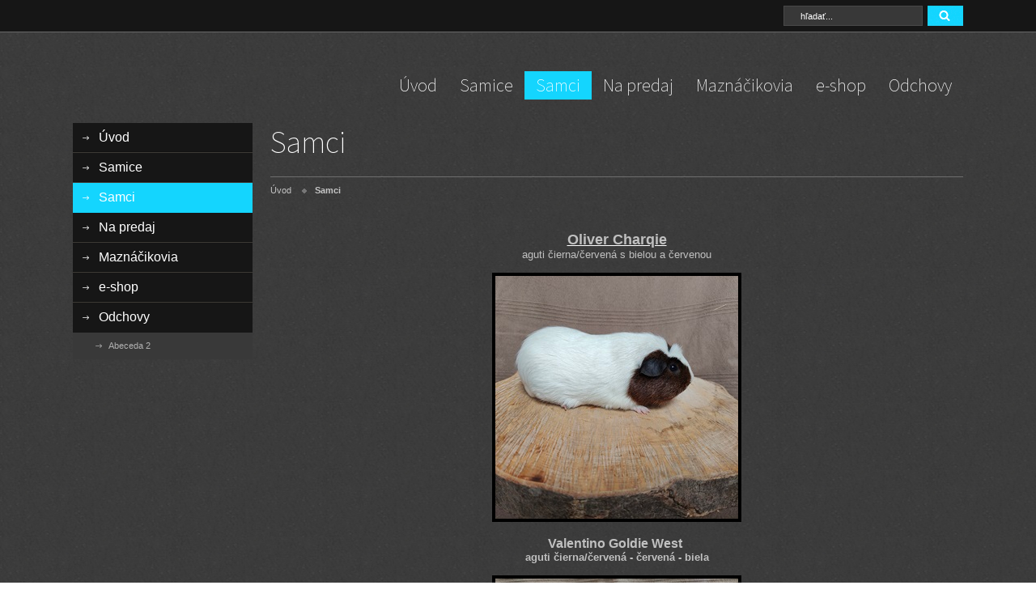

--- FILE ---
content_type: text/html; charset=UTF-8
request_url: http://www.juliaspiggies.jufalka.sk/samci/
body_size: 8354
content:
<!DOCTYPE html PUBLIC "-//W3C//DTD XHTML 1.0 Transitional//EN" "http://www.w3.org/TR/xhtml1/DTD/xhtml1-transitional.dtd">
<html xmlns="http://www.w3.org/1999/xhtml" xml:lang="sk" lang="sk">
<head>
	<title>JULIA´S piggies</title>
	<meta http-equiv="Content-Type" content="text/html; charset=utf-8" />		<meta name="author" content="www.juliaspiggies.jufalka.sk" />	<meta name="generator" content="Atomer.sk" />		<meta name="description" content="morské prasiatka" />	
	<meta name="keywords" lang="sk" content="guinea pig, morké prasiatka, morčatá" />            <meta name="robots" content="index, follow" /><meta property="og:site_name" content="www.juliaspiggies.jufalka.sk" />
<meta property="og:title" content="JULIA´S piggies" />
<meta property="og:image" content="http://www.juliaspiggies.jufalka.sk" /><link rel="stylesheet" type="text/css" href="/user/38956/app-3728568883.css?v=1681988014" />
	<link rel="stylesheet" type="text/css" href="/layouts/default/css/own_design_css.php?v=1602496595" />
	<script type="text/javascript">
		/* <![CDATA[ */
		var absolutCesta = '/';
		var vypredane = '179605';
		var skladom = '179606';
		var okno_vyska, okno_sirka;
		var imgCesta = 'user%2F38956%2Fupload%2Fstuff%2F';
		var nulova_cena_zobrazit_kupit = '0';
		var defaultnyVyrazVoVyhladavani = 'Vyhľadať produkt...';
		            var ZMEN_OBRAZOK_VARIANTU = true;
                            var ZOOMOVANIE_DETAIL = false;
				/* ]]> */
	</script>
	<script type="text/javascript" src="/user/38956/app-472241245.js?v=1762339491"></script>
<script type="text/javascript">
	/* <![CDATA[ */
	var vyrobca_prelozeny = 'vyrobca';
	/* ]]> */
</script>	<script type="text/javascript" src="/layouts/default/javascript/js_hlasky.php?v=1421142972"></script>
<script type="text/javascript">
	/* <![CDATA[ */
	$(document).ready(function(){
		startCheckPhone('tbPhone');
		//startCheckPhone('tbDPhone');
		//startCheckPhone('tbFPhone');
	});
	// Ak nemam pole s cislom tak je kontrola v poriadku
	function startCheckPhone(id_element) {
		if (!id_element) return true;
		var obj = $(document).find('#'+id_element);
		if (obj.length == 0) return true;
		if (obj.val() == '') {
			obj.val('+421');
		}
		$(obj).attr('autocomplete','off');
		$(obj).keyup(function() {
			checkPhoneMessage(obj,checkPhoneNumber(obj.val()));
		});
		$(obj).change(function() {
			checkPhoneMessage(obj,checkPhoneNumber(obj.val()));
		});
		$(obj).keyup();
	}
	function checkPhoneNumber(number) {
		var regexp = /^\+[0-9]{12}$/;
		if (number && regexp.test(number)) {
			return true;
		}				
		return false;
	}
	function checkPhoneMessage(obj,check) {
		if (!obj || obj.length == 0) return;
		var parent = $(obj).closest("tr");
		var msg = $('.phoneCMsg');
		var txt = '<tr class="phoneCMsg" style="color:red;"><td></td><td >Číslo pre zaslanie SMS prosím napíšte v správnom formáte +4219XXYYYYYY</td></tr>';
		if (!check && msg.length == 0) {
			parent.before(txt);
		} else if (check && msg.length) {
			msg.remove();
		}						
	}
	/* ]]> */
</script>
<script type="text/javascript">
	AtomerApp.text = {
		buttonIntoCardLoader: 'Pridávam',
		buttonIntoCardDone: 'Ďakujeme',
		packetaDeliveryPlaceDefaultText: 'Prosím vyberte si <a href="#">miesto vydania tovaru</a>'
	};
</script>	<script type="text/javascript">
		$(function() {
			// potrebne premenne pre JS funkciu zmenVelkostObrazka()
			// aktualna sira a vyska okna pri nacitani stranky
			okno_sirka = $(window).width();
			okno_vyska = $(window).height();			
			try {
				// inicializacia lightBox-u
				//$('#img a, .galeria a.gal').lightBox();
				$('#img a').lightBox();
				$('#tabObrazkyStred a.gal').lightBox();
				//$('a.gal').lightBox();
				$('a[rel="lightbox"]').lightBox();

				$(".tabs").tabs();
			} catch( err ) { }
		});
	</script>
<script type="text/javascript">
	/* <![CDATA[ */
	function checkCountInsertedIntoBasket(pocet_na_sklade, pocet_v_kosiku, element_pocet) {	
		/*	
		 *	potvrdenieVlozeniaDoKosikaRozsirene
			*  - Ak nemam udany pocet, ktory sa ma vlozit do kosika potvrdenie je vybavene kladne
			*/
		if (element_pocet === 1) {
			var pocet_objednat = 1;
		} else {
			var pocet_objednat = element_pocet.val();
		}			
		pocet_na_sklade = parseInt(pocet_na_sklade);
		if (!pocet_v_kosiku) pocet_v_kosiku = 0;
		pocet_v_kosiku = parseInt(pocet_v_kosiku);

		pocet_objednat = parseInt(pocet_objednat);

		//if (pocet_na_sklade == 0 || pocet_objednat < 1) return true;	

		if ((pocet_objednat+pocet_v_kosiku) > pocet_na_sklade) {

			var ostalo_na_sklade = pocet_na_sklade - pocet_v_kosiku;
			var rozdiel = 0;
			if (ostalo_na_sklade < 1) {
				ostalo_na_sklade = 0;
			} else {
				rozdiel = ostalo_na_sklade;
				element_pocet.val(rozdiel);
			}
			
			var hlaska = "";
			// Hlaska ak mam uz tovar v kosiku
			if (pocet_v_kosiku > 0) {
				hlaska = 'Kupujete si tovar vo väčšom počte, ako máme na sklade.';
				hlaska += "\n"+'Z tohto produktu máte vo Vašom košíku '+pocet_v_kosiku+'ks.';
				if (rozdiel == 0) {
					hlaska += "\n"+'Z dôvodu nedostatku produktu na sklade sa do Vášho košíka produkt nevloží.';
				} else {
					hlaska += "\n"+'Z dôvodu nedostatku produktu na sklade sa do Vášho košíka vloží z tohto produktu iba '+rozdiel+'ks';
				}
			} else {
				// Hlaska ak tovar nemam este v kosiku
				hlaska = 'Kupujete si tovar vo väčšom počte, ako máme na sklade.';
				if (rozdiel == 0) {
					hlaska += "\n"+'Z dôvodu nedostatku produktu na sklade sa do Vášho košíka produkt nevloží.';
				} else {
					hlaska += "\n"+'Z dôvodu nedostatku produktu na sklade sa do Vášho košíka vloží z tohto produktu iba '+rozdiel+'ks';
				}

			}
			alert(hlaska);
			return false;
		}
		return true;
	}
	
	/**
	 * pre vkladanie do kosika cez enter nad textboxom (detail tovaru)
	 */
	function checkCountInsertedIntoBasketEnterPress(e, pocet_na_sklade, pocet_v_kosiku, element_pocet) {
		
		var key=e.keyCode || e.which;
		if (key==13){
			checkCountInsertedIntoBasket(pocet_na_sklade, pocet_v_kosiku, element_pocet);
		} else {
			return true;
		}
	}
	
	/**
	* overenie upravy poctu ks v kosiku po entery
	* handleKeyPressRozsirene
	*/
	function checkCountInsertedIntoBasketKeyPress(e, pocet_na_sklade, pocet_v_kosiku, element_pocet) {

		var key=e.keyCode || e.which;
		if (key==13){

			var pocet_objednat = element_pocet.val();
			pocet_objednat = parseInt(pocet_objednat);
			pocet_na_sklade = parseInt(pocet_na_sklade);
			if (!pocet_v_kosiku) pocet_v_kosiku = 0;
			pocet_v_kosiku = parseInt(pocet_v_kosiku);

			if (pocet_na_sklade == 0) return false;
			if (pocet_objednat < 1) return true;

			if ((pocet_objednat) > pocet_na_sklade) {
				element_pocet.val(pocet_na_sklade);

				var rozdiel = 0;
				rozdiel = pocet_objednat - pocet_na_sklade;

				var hlaska = "";
				if (pocet_v_kosiku > 0) {
					rozdiel = (pocet_na_sklade-pocet_v_kosiku);
					if (rozdiel < 0) {
						rozdiel = 0;
					}
					hlaska = 'Kupujete si tovar vo väčšom počte, ako máme na sklade.';
					hlaska += "\n"+'Z tohto produktu máte vo Vašom košíku '+pocet_v_kosiku+'ks.';
					if (rozdiel == 0) {
						hlaska += "\n"+'Z dôvodu nedostatku produktu na sklade sa do Vášho košíka produkt nevloží.';
					} else {
						hlaska += "\n"+'Z dôvodu nedostatku produktu na sklade sa do Vášho košíka vloží z tohto produktu iba '+rozdiel+'ks';
					}
				}
				alert(hlaska);					
			}
			return true;

			if ((pocet_objednat+pocet_v_kosiku) > pocet_na_sklade) {

				var ostalo_na_sklade = pocet_na_sklade - pocet_v_kosiku;
				var rozdiel = 0;
				if (ostalo_na_sklade < 1) {
					ostalo_na_sklade = 0;
				} else {
					rozdiel = ostalo_na_sklade;
					element_pocet.val(rozdiel);
				}
				
				var hlaska = "";
				// Hlaska ak mam uz tovar v kosiku
				if (pocet_v_kosiku > 0) {
					hlaska = 'Kupujete si tovar vo väčšom počte, ako máme na sklade.';
					hlaska += "\n"+'Z tohto produktu máte vo Vašom košíku '+pocet_v_kosiku+'ks.';
					if (rozdiel == 0) {
						hlaska += "\n"+'Z dôvodu nedostatku produktu na sklade sa do Vášho košíka produkt nevloží.';
					} else {
						hlaska += "\n"+'Z dôvodu nedostatku produktu na sklade sa do Vášho košíka vloží z tohto produktu iba '+rozdiel+'ks';
					}
				} else {
					// Hlaska ak tovar nemam este v kosiku
					hlaska = 'Kupujete si tovar vo väčšom počte, ako máme na sklade.';
					if (rozdiel == 0) {
						hlaska += "\n"+'Z dôvodu nedostatku produktu na sklade sa do Vášho košíka produkt nevloží.';
					} else {
						hlaska += "\n"+'Z dôvodu nedostatku produktu na sklade sa do Vášho košíka vloží z tohto produktu iba '+rozdiel+'ks';
					}
				}
				alert(hlaska);
				return false;
			}

			return true;
			if (!checkCountInsertedIntoBasket(pocet_na_sklade, pocet_v_kosiku, element_pocet)) {
				var ostava = pocet_na_sklade - pocet_v_kosiku;
				if (ostava < 1) ostava = 0;
				if (pocet_na_sklade == 0 || ostava == 0) {
					element_pocet.val(pocet_v_kosiku);
					return false; 
				}
			}
		}
		return true;
	}

	var stuffActualCountCheck = function(idStuff, added, callback, params) {
		var data = {
			'getItemActualCountCheck':1,
			id: idStuff,
			'value': added,
			'params': {}
		};
		if (params) {
			data.params = params;
		}
		$.ajax({
			type: "GET",
			url: absolutCesta+'ajax.php',
			data: data,
			dataType: 'json',
			success: function(response) {
				if (callback) {
					callback.call(null, response);
				}
			}
		});
	};
	var stuffActualCountCheckProccess = function(response, form, input, callbacks) {
		let onPositiveResponse = null,
			doAction = function() {
				if(onPositiveResponse) {
					if (callbacks && callbacks.onSuccess) {
						callbacks.onSuccess.call(null);
					}
					onPositiveResponse.call(null);
				} else {
					if (callbacks && callbacks.onError) {
						callbacks.onError.call(null);
					}
				}
			};
		if (form && response && response.result) {
			onPositiveResponse = function() {
				form.addClass('doSubmit');
				form.submit();
			};
		}
		if (input && response && response.order_less) {
			input.val(response.order_less);
		}
		if (response && response.messages) {
			var isNewInsertMethod = $('.kosik.novyKosik419').length ? true : false;
			if (isNewInsertMethod) {
				AlertWindow.info({
					content: response.messages.join("<br/>"),
					size: 'auto',
					onClose: function() {
						doAction();
					}
				});
			} else {
				alert(response.messages.join("\n"));
				doAction();
			}
		} else {
			doAction();
		}
	};
	/* ]]> */
	$(document).ready(function() {
		$(document).delegate('form.tovar_uprav.doCheck', 'submit', function() {
			var $form = $(this),
				idStuff = $form.find('input[name=id_tovar_akcia]').val(),
				$input = $form.find('input[name=novyPocet]'),
				value = $input.val();

			if ($form.hasClass('doSubmit')) {
				$form.removeClass('doSubmit');
				return true;
			}

			stuffActualCountCheck(idStuff, value, function(response){
				stuffActualCountCheckProccess(response, $form, $input);
			}, {'noBucket' : 1});
			return false;
		});
	});
</script>
	<link rel="shortcut icon" type="image/x-icon" href="?0" />
	<link rel="icon" type="image/ico" href="?0" /> 			<meta name="viewport" content="width=device-width, initial-scale=1">
			<link rel="stylesheet" type="text/css" href="/layouts/neonium/css/responsive.css?v=1551112258" media="all" />			<link rel="stylesheet" type="text/css" href="/layouts/neonium/68/css/responsive_tmpl.css?v=1452780454" media="all" /></head>
<body onload="helpInit();" class="" data-id-template="68" data-id-group="5">	<div id="fb-root"></div>
	<script type="text/javascript">
	/* <![CDATA[ */
		(function(d, s, id) {
		var js, fjs = d.getElementsByTagName(s)[0];
		if (d.getElementById(id)) {return;}
		js = d.createElement(s); js.id = id;
		js.src = "//connect.facebook.net/sk_SK/all.js#xfbml=1";
		fjs.parentNode.insertBefore(js, fjs);
	  }(document, 'script', 'facebook-jssdk'));
	/* ]]> */
	</script>
<!--[if lte IE 6]><script src="layouts/default/javascript/ie6.js"></script><script>window.onload=function(){e("layouts/default/javascript/ie6/")}</script><![endif]--><div id="helpbox"></div><div id="main_holder">
	<div id="main_holder_inner">
	<header>
		<div id="header_inner">
						<div id="background_top_image"></div> <!-- #background_top_image -->			
			<div id="top_panel">
				<div id="top_panel_inner">
					<div class="wrapper">							<div class="searchbar_holder"> 	<form action="/vyhladavanie/" method="get">
		<div id="vyhladavanie">			<input type="text" class="textbox" name="search" value="hľadať..." onfocus="if(this.value=='hľadať...')this.value=''" onblur="if(this.value=='')this.value='hľadať...'" />
			<input type="submit" class="button" onmouseover="buttonClass(this)" onmouseout="buttonClass(this)" value="" />
		</div>
	</form>							</div> <!-- .searchbar_holder --> 					</div> <!-- .wrapper -->
					<div class="endfloat"></div> <!-- .endfloat -->			
				</div>
			</div> <!-- #top_panel -->
			<div id="bottom_pannel">
				<div class="wrapper">
					<div id="logo">						
						<a href="/">						</a>
					</div> <!-- #logo -->
					<div id="navbar_holder">
						<div class="navbar_inner">
							<nav> 									<ul id="hlavneMenu">			
		<li class="first">
			<a  href="/uvod/">Úvod</a>		</li>			<li class="separator">&nbsp;</li>			
		<li >
			<a  href="/samice/">Samice</a>		</li>			<li class="separator">&nbsp;</li>			
		<li class="active">
			<a class="active" href="/samci/">Samci</a>		</li>			<li class="separator">&nbsp;</li>			
		<li >
			<a  href="/na-predaj/">Na predaj</a>		</li>			<li class="separator">&nbsp;</li>			
		<li >
			<a  href="/maznacikovia/">Maznáčikovia </a>		</li>			<li class="separator">&nbsp;</li>			
		<li >
			<a  href="/e-shop/">e-shop</a>		</li>			<li class="separator">&nbsp;</li>			
		<li class="last">
			<a  href="/odchovy/">Odchovy </a>						<ul class="po_up_menu uroven1">			
		<li class="uroven1 first">
			<a class="uroven1" href="/odchovy/abeceda-2/">Abeceda 2</a>		</li>						</ul>		</li>									</ul>
									<div class="endfloat"></div>							</nav>
						</div>	
						<div class="navbar_button">
							<div class="navbar_button_line"></div>
							<div class="navbar_button_line"></div>
							<div class="navbar_button_line"></div>
						</div>
					</div>
					<div class="endfloat"></div> <!-- .endfloat -->	
				</div> <!-- .wrapper -->		
			</div> <!-- #bottom_panel -->
		</div> <!-- #header_inner -->	
	</header>
	<main>
		<div id="main_inner_holder">
			<div id="main_banner_holder">
				<div class="wrapper">
					<div class="pomoc"></div> 					
				</div> <!-- .wrapper -->
			</div> <!-- #main_banner_holder -->			
			<div id="main_inner">
				<div class="wrapper">
					<div id="left_column">								<div id="pevneSubmenuNavbar" class="navbar_button">
									<div class="navbar_button_line"></div>
									<div class="navbar_button_line"></div>
									<div class="navbar_button_line"></div>
								</div>
								<div class="box pevneSubmenu">
									<nav>
										<ul class="podmenuVlavo">			
		<li class="first">
			<a  href="/uvod/">Úvod</a>		</li>			
		<li >
			<a  href="/samice/">Samice</a>		</li>			
		<li class="active">
			<a class="active" href="/samci/">Samci</a>		</li>			
		<li >
			<a  href="/na-predaj/">Na predaj</a>		</li>			
		<li >
			<a  href="/maznacikovia/">Maznáčikovia </a>		</li>			
		<li >
			<a  href="/e-shop/">e-shop</a>		</li>			
		<li class="last">
			<a  href="/odchovy/">Odchovy </a>						<ul class="ul_uroven1">			
		<li class="uroven1 first">
			<a class="uroven1" href="/odchovy/abeceda-2/">Abeceda 2</a>		</li>						</ul>		</li>											<div class="endfloat"></div>
										</ul>
									</nav>
								</div>						
					</div> <!-- #left_column -->
					<div id="right_column">
						<div class="content">		<h1>Samci</h1>		<div class="hierarchia">				<span>
					<a href="/">Úvod</a>				</span><img src="/layouts/neonium/img/img_hierarchia.gif" alt="" /><strong>Samci</strong>			<div class="endfloat"></div>
		</div>		<script type="application/ld+json">
		{
		    "@context": "http://schema.org",
            "@type": "BreadcrumbList",
            "itemListElement":[{"@type": "ListItem","position": 1,"item":{ "@id" : "/", "name" : "Úvod"}}]
		}
        </script>
        					<div class="obsah"><p style="text-align: center;"><strong style="font-size: small;"><span style="color: #33cccc;"><span style="color: #c0c0c0;">  </span></span></strong></p>
<p style="text-align: center;"><span style="font-size: large;"><a href="http://www.juliaspiggies.jufalka.sk/samci/oliver/"><span style="color: #c0c0c0;"><span style="color: #c0c0c0;"><strong>Oliver Charqie</strong></span></span></a></span></p>
<p style="text-align: center;"><span style="font-size: small; color: #c0c0c0;">aguti čierna/červená s bielou a červenou</span></p>
<p style="text-align: center;"><span style="font-size: small; color: #c0c0c0;"><br /></span></p>
<p style="text-align: center;"><a href="http://www.juliaspiggies.jufalka.sk/samci/oliver/"><span style="font-size: medium; color: #c0c0c0;"><span style="color: #c0c0c0;"><strong><img style="border: 4px solid black;" src="https://cdn.atomer.com/user/38956/upload/ftp_client/IMG20231201101938.jpg" alt="" width="300" height="300" /></strong></span></span></a></p>
<p style="text-align: center;"><span style="font-size: medium; color: #c0c0c0;"><span style="color: #c0c0c0;"><strong><br /></strong></span></span></p>
<p style="text-align: center;"><span style="font-size: medium; color: #c0c0c0;"><span style="color: #c0c0c0;"><strong>Valentino Goldie West </strong></span></span></p>
<p style="text-align: center;"><strong><span style="color: #c0c0c0; font-size: small;">aguti</span><span style="font-size: small; color: #c0c0c0;"> čierna/červená - červená - biela</span></strong></p>
<p style="text-align: center;"><strong><span style="font-size: small; color: #c0c0c0;"><br /></span></strong></p>
<p style="text-align: center;"><strong><span style="font-size: small; color: #c0c0c0;"><img style="vertical-align: middle; border: 4px solid black;" src="https://cdn.atomer.com/user/38956/upload/ftp_client/FB_IMG_1734299927532.jpg" alt="" width="300" height="300" /></span></strong></p>
<p style="text-align: center;"><span style="font-size: small; color: #888888;"><br /></span></p>
<p style="text-align: center;"><span style="font-size: large; color: #c0c0c0;"><span style="color: #c0c0c0;"><strong>Dobb Pascale</strong></span></span></p>
<p style="text-align: center;"><span style="font-size: large; color: #c0c0c0;"><span style="color: #c0c0c0;"><strong><span style="font-size: small;">biela s čiernou s červenou</span><br /></strong></span></span></p>
<p style="text-align: center;"><span style="font-size: large; color: #c0c0c0;"><span style="color: #c0c0c0;"><strong><span style="font-size: small;"><br /></span></strong></span></span></p>
<p style="text-align: center;"><span style="font-size: large; color: #c0c0c0;"><span style="color: #c0c0c0;"><strong><span style="font-size: small;"><img style="vertical-align: middle; border: 4px solid black;" src="https://cdn.atomer.com/user/38956/upload/ftp_client/IMG20241214144530.jpg" alt="" width="300" height="300" /></span></strong></span></span></p>
<p style="text-align: center;"><span style="font-size: medium; color: #c0c0c0;"><span style="color: #c0c0c0;"><strong><br /></strong></span></span></p>
<p style="text-align: center;"><span style="font-size: medium; color: #c0c0c0;"><span style="color: #c0c0c0;"><strong><br /></strong></span></span></p>
<p style="text-align: center;"><span style="font-size: large; color: #c0c0c0;"><span style="color: #c0c0c0;"><strong>Goliáš Dalva Dyna</strong></span></span></p>
<p style="text-align: center;"><span style="font-size: small; color: #c0c0c0;"><span style="color: #c0c0c0;"><strong>buff-biela s čokoládovou </strong></span></span></p>
<p style="text-align: center;"><span style="font-size: small; color: #c0c0c0;"><span style="color: #c0c0c0;"><strong><br /></strong></span></span></p>
<p style="text-align: center;"><span style="font-size: small;"> </span></p>
<p style="text-align: center;"> </p>
<p style="text-align: center;"><span style="font-size: x-large; color: #ffffff;"><strong> </strong></span></p>
<p style="text-align: center;"><span style="font-size: medium; color: #c0c0c0;"><span style="color: #c0c0c0;"><strong><br /></strong></span></span></p>
<p style="text-align: center;"><span style="font-size: medium; color: #c0c0c0;"><span style="color: #c0c0c0;"><strong><br /></strong></span></span></p>
<p style="text-align: center;"> </p>
<p style="text-align: center;"> </p>
<div><a href="http://www.juliaspiggies.jufalka.sk/samci/bobbin/"><span style="font-size: medium; color: #c0c0c0;"><span><strong><br /></strong></span></span></a></div>					</div>							<div class="endfloat"></div>	
						</div> <!-- .content -->					
					</div> <!-- #right_column -->
					<div class="endfloat"></div>					
					<div id="content_bottom">
						<div class="wrapper">							
							<div class="bannery_dolu">								<div class="endfloat"></div>
							</div>
						</div>
					</div>
				</div> <!-- .wrapper -->
			</div> <!-- #main_inner -->
		</div> <!-- #main_inner -->
	</main>
	<footer>
		<div id="footer_inner">			
			<div class="wrapper">					<div class="footer_table">							
							<div class="footer_table_inner"> 
								<div class="footer_menus">										<div class="footer_table_column columns_3">
											<div class="footer_table_column_inner">
												<div class="footer_table_title">Najzaujímavejšie</div>													<ul class="menu">			
		<li class="first">
			<a  href="/informacie/najzaujimavejsie/o-morcatach/">O morčatách</a>		</li>													</ul>											</div>
										</div>										<div class="footer_table_column columns_3">
											<div class="footer_table_column_inner">
												<div class="footer_table_title">Odporúčame</div>													<ul class="menu">			
		<li class="first">
			<a  href="/informacie/odporucame/podmienky-predaja/">Podmienky predaja</a>		</li>													</ul>											</div>
										</div>										<div class="footer_table_column columns_3 last_column">
											<div class="footer_table_column_inner">
												<div class="footer_table_title">O nás</div>													<ul class="menu">			
		<li class="first">
			<a  href="/informacie/o-nas/kto-sme/">Kto sme</a>		</li>			
		<li >
			<a  href="/informacie/o-nas/kontakt/">Kontakt</a>		</li>			
		<li class="last">
			<a  href="http://www.jufalka.sk">CHS BŠO Jufalka</a>		</li>													</ul>											</div>
										</div>									<div class="endfloat"></div>
								</div>
							</div>						<div class="endfloat"></div>						
					</div> <!-- .footer_table -->
					<div class="endfloat"></div>			</div> <!-- .wrapper -->
		</div> <!-- #footerinner -->
		<div id="footer_copyrights">
			<div class="wrapper">
				<div id="copyright">	
					Copyright 2023 - 2026 © www.juliaspiggies.jufalka.sk				</div> <!-- #copyright -->
				<div id="author"> <div class="pata_dev">
	<a href="https://www.atomer.sk/" onclick="window.open(this.href); return false;">Vlastné webové stránky - Atomer.sk <img src="/layouts/default/img/new_window.gif" alt="" /></a>
</div>
	<script type="text/javascript">
		var cr_eid = '38956';
		var cr_delay = 10000;
		var cr_referer = '';
		(function($, eid, delay, referer) {
	var isDebug = function() {		
		var f = window.location.search.indexOf("debug=kp");		
		if (f === -1) {
			return false;
		} else {
			return true;
		}
	};	
	var Logger = function() {
		this.items = [];
		
		this.addItem = function(item) {
			if (item instanceof LoggerItem) {
				this.items.push(item);
			}
		};
		
		this.print = function(resultOverall) {
			if (!isDebug()) {
				return;
			}			
			var msg = "Overall Result: "+resultOverall;
			console.log('Overall Result: ', resultOverall);
			
			this.items.forEach(function(item) {
				var text = "\r\nElement: ";				
				text += "\r\nselector: ["+item.element.tagName+", "+item.element.className+","+item.element.id+"]";
				text += "\r\nresult: "+item.result;
				if (item.params) {
					text += "\r\nParams: ";
					item.params.forEach(function(param){
						text += "\r\n     "+param.name+": "+param.value;
					});
				}
				text += "\r\n-----";
				
				msg += text;				
				console.log(text);
			});			
			alert(msg);
		};
	};
	var LoggerItem = function(elem) {
		this.element = elem;
		this.params = [];		
		this.result = false;
		
		
		this.setResult = function(result) {
			this.result = result;
		};
		this.addParam = function(text, value) {
			this.params.push({name: text, value: value});
		};
	};
	
	var copyrightChecker = function() {		
		var elems = [].slice.call(document.querySelectorAll(".pata_dev a"));
		var logs = new Logger();		
				
		function checkVisible(elm) {
			if (!elm) {
				return false;
			}	
			var log = new LoggerItem(elm);
			var vis = isVisible(elm, log);
			
			log.setResult(vis);	
			logs.addItem(log);
			
			if (elm && vis) {
				if (elm.parentElement 
						&& !elm.parentElement.matches("#main") 
						// default template
						&& !elm.parentElement.matches("#main .obal") 
						// neonium tempalte
						&& !elm.parentElement.matches("#main_holder_inner")
				) {
					return checkVisible(elm.parentElement);
				} else {
					return true;
				}
			} else {
				return false;
			}
		}
		function isVisible(elem, log) {
			if (!(elem instanceof Element)) throw Error('DomUtil: elem is not an element.');
			
			const style = getComputedStyle(elem);			
			// base page
			const offCenter   = {
				x: elem.offsetLeft + elem.offsetWidth / 2,
				y: elem.offsetTop + elem.offsetHeight / 2
			};
			
			if (log instanceof LoggerItem) {
				log.addParam("style.display", style.display);
				log.addParam("style.visibility", style.visibility);
				log.addParam("style.opacity", style.opacity);
				log.addParam("style.zIndex", style.zIndex);
				log.addParam("my-width", elem.offsetWidth + elem.offsetHeight + elem.getBoundingClientRect().height + elem.getBoundingClientRect().width);
				log.addParam("off-center",offCenter.x+"|"+offCenter.y);
			}
			
			if (style.display === 'none') return false;
			if (style.visibility !== 'visible') return false;
			if (style.opacity < 0.1) return false;
			/* Nebudem pouzivat, lebo niekedy na iPhonoch pre "background_bottom" vracia namiesto auto hodnotu 0
			if (style.zIndex !== "auto" && parseInt(style.zIndex) <= 0) {
				return false;
			}*/
			if (parseInt(style.fontSize) < 5) return false;			
			if (elem.offsetWidth + elem.offsetHeight + elem.getBoundingClientRect().height +
				elem.getBoundingClientRect().width === 0) {
				return false;
			}
			
			if (offCenter.x < 0) return false;
			if (offCenter.x > document.documentElement.scrollWidth) return false;
			if (offCenter.y < 0) return false;
			if (offCenter.y > document.documentElement.scrollHeight) return false;
			return true;
			
			// base viewport
			/*const elemCenter   = {
				x: elem.getBoundingClientRect().left + elem.offsetWidth / 2,
				y: elem.getBoundingClientRect().top + elem.offsetHeight / 2
			};
			if (elemCenter.x < 0) return false;
			if (elemCenter.x > (document.documentElement.clientWidth || window.innerWidth)) return false;
			if (elemCenter.y < 0) return false;
			if (elemCenter.y > (document.documentElement.clientHeight || window.innerHeight)) return false;
			let pointContainer = document.elementFromPoint(elemCenter.x, elemCenter.y);
			do {
				if (pointContainer === elem) return true;
			} while (pointContainer = pointContainer.parentNode);
			return false;*/			
		}
		function send(result) {
			console.log('at.cp: ', result);
			$.ajax({
				type: "POST",
				url: absolutCesta+'ajax.php',
				data: { id: eid, 'referer': referer, 'copyrightChecker': 1, 'v': result ? 1 : 0}
			});
		}
		
		if (document.querySelector("#age_popup_wrapper")) {
			console.log('at.cp: skip');
			return;
		}
		
		var oneVisible = false;
		elems.forEach(function(elem) {
			if (checkVisible(elem)) {
				oneVisible = true;
			}
		});
		send(oneVisible);		
		logs.print(oneVisible);
	};
	$(document).ready(function() {
		setTimeout(function() {
			copyrightChecker();
		}, delay);
	});
	$.fn.copyrightChecker = copyrightChecker;
	
})(jQuery, cr_eid, cr_delay, cr_referer);	</script>				</div> <!-- #author -->	
				<div class="endfloat"></div>			
			</div> <!-- .wrapper -->					
		</div> <!-- #footer_copyrights -->
	</footer>
		
	</div>
</div> <!-- #main_holder -->
<div id="background_bottom"><div class="page_bottom"></div></div><script src="https://www.google.com/recaptcha/api.js?render=explicit&onload=onLoadCallbackGrecaptcha"></script>		<script>
			// Ensure wrapper exists only once
			if (!document.getElementById('grecaptcha-wrapper')) {
				$('body').append($('<div id="grecaptcha-wrapper"></div>'));
			}
			var grecaptchaWindowResized = function() {
				var oneVisible = false;
				$('input[name=g-recaptcha-response]').each(function() {
					if ($(this).parent().is(":visible")) {
						oneVisible = true;
					}
				});
				if (oneVisible) {
					$('.grecaptcha-badge').css('visibility', 'visible');
				} else {
					$('.grecaptcha-badge').css('visibility', 'hidden');
				}
			};
			var grecaptchaTextMore = function(element) {
				$(element).closest('.g-recaptcha-text').addClass('visible');
            };
			var onLoadCallbackGrecaptcha = function(elementId) {
				try {
					if (typeof window._grecaptchaClientId === 'undefined') {
						var target = elementId || 'grecaptcha-wrapper';
						window._grecaptchaClientId = grecaptcha.render(target, {
							'sitekey':'6LcAhn4UAAAAALJduclSQ7lSq6hNMqFYj3IFJgJW',
							'badge': window.matchMedia("(max-width: 450px)").matches ? 'bottomleft' : 'bottomright',
							'size': 'invisible'
						});
					}
					grecaptcha.ready(function() {
						// Find all registered recaptcha inputs and execute per action
						var clientId = window._grecaptchaClientId;
						$('input[name=g-recaptcha-response][data-action]').each(function() {
							var $input = $(this);
							var action = $input.data('action');
							grecaptcha.execute(clientId, {action: action}).then(function(token) {
								$input.val(token);
							});
						});
						$(window).off('resize.grecaptcha').on('resize.grecaptcha', function() {
							//grecaptchaWindowResized();
						});
						//grecaptchaWindowResized();
					});
				} catch(e) {
					console.warn('reCAPTCHA init error', e);
				}
			};
		</script>
		<style>
			.grecaptcha-badge {
				visibility: hidden;
				z-index: 1;
				bottom: 115px !important;
			}
            .g-recaptcha-text {
                color: #7f8c8d;

            }
            .g-recaptcha-text .more {
                white-space: nowrap;
            }
            .g-recaptcha-text > div,
            .g-recaptcha-text.visible .more {
                display: none;
            }
            #registracia .g-recaptcha-text {
                padding-top: 6px;
                font-size: 12.5px;
            }
            #registracia .g-recaptcha-text.visible > div {
                display: inline;
            }
            #registracia_form .g-recaptcha-text {
                padding-top: 38px;
                font-size: 13px;
            }
            #registracia_form .g-recaptcha-text .more::before {
                content: "";
                display: block;
            }
            #registracia_form .g-recaptcha-text.visible > div {
                display: block;
                max-width: 360px;
                padding-top: 16px;
            }
			@media (max-width: 450px) {
				.grecaptcha-badge {
					bottom: 50px !important;
				}
			}
		</style>
		</body>
</html>

--- FILE ---
content_type: text/html; charset=utf-8
request_url: https://www.google.com/recaptcha/api2/anchor?ar=1&k=6LcAhn4UAAAAALJduclSQ7lSq6hNMqFYj3IFJgJW&co=aHR0cDovL3d3dy5qdWxpYXNwaWdnaWVzLmp1ZmFsa2Euc2s6ODA.&hl=en&v=PoyoqOPhxBO7pBk68S4YbpHZ&size=invisible&badge=bottomright&anchor-ms=20000&execute-ms=30000&cb=h02f1c3xf4cg
body_size: 48643
content:
<!DOCTYPE HTML><html dir="ltr" lang="en"><head><meta http-equiv="Content-Type" content="text/html; charset=UTF-8">
<meta http-equiv="X-UA-Compatible" content="IE=edge">
<title>reCAPTCHA</title>
<style type="text/css">
/* cyrillic-ext */
@font-face {
  font-family: 'Roboto';
  font-style: normal;
  font-weight: 400;
  font-stretch: 100%;
  src: url(//fonts.gstatic.com/s/roboto/v48/KFO7CnqEu92Fr1ME7kSn66aGLdTylUAMa3GUBHMdazTgWw.woff2) format('woff2');
  unicode-range: U+0460-052F, U+1C80-1C8A, U+20B4, U+2DE0-2DFF, U+A640-A69F, U+FE2E-FE2F;
}
/* cyrillic */
@font-face {
  font-family: 'Roboto';
  font-style: normal;
  font-weight: 400;
  font-stretch: 100%;
  src: url(//fonts.gstatic.com/s/roboto/v48/KFO7CnqEu92Fr1ME7kSn66aGLdTylUAMa3iUBHMdazTgWw.woff2) format('woff2');
  unicode-range: U+0301, U+0400-045F, U+0490-0491, U+04B0-04B1, U+2116;
}
/* greek-ext */
@font-face {
  font-family: 'Roboto';
  font-style: normal;
  font-weight: 400;
  font-stretch: 100%;
  src: url(//fonts.gstatic.com/s/roboto/v48/KFO7CnqEu92Fr1ME7kSn66aGLdTylUAMa3CUBHMdazTgWw.woff2) format('woff2');
  unicode-range: U+1F00-1FFF;
}
/* greek */
@font-face {
  font-family: 'Roboto';
  font-style: normal;
  font-weight: 400;
  font-stretch: 100%;
  src: url(//fonts.gstatic.com/s/roboto/v48/KFO7CnqEu92Fr1ME7kSn66aGLdTylUAMa3-UBHMdazTgWw.woff2) format('woff2');
  unicode-range: U+0370-0377, U+037A-037F, U+0384-038A, U+038C, U+038E-03A1, U+03A3-03FF;
}
/* math */
@font-face {
  font-family: 'Roboto';
  font-style: normal;
  font-weight: 400;
  font-stretch: 100%;
  src: url(//fonts.gstatic.com/s/roboto/v48/KFO7CnqEu92Fr1ME7kSn66aGLdTylUAMawCUBHMdazTgWw.woff2) format('woff2');
  unicode-range: U+0302-0303, U+0305, U+0307-0308, U+0310, U+0312, U+0315, U+031A, U+0326-0327, U+032C, U+032F-0330, U+0332-0333, U+0338, U+033A, U+0346, U+034D, U+0391-03A1, U+03A3-03A9, U+03B1-03C9, U+03D1, U+03D5-03D6, U+03F0-03F1, U+03F4-03F5, U+2016-2017, U+2034-2038, U+203C, U+2040, U+2043, U+2047, U+2050, U+2057, U+205F, U+2070-2071, U+2074-208E, U+2090-209C, U+20D0-20DC, U+20E1, U+20E5-20EF, U+2100-2112, U+2114-2115, U+2117-2121, U+2123-214F, U+2190, U+2192, U+2194-21AE, U+21B0-21E5, U+21F1-21F2, U+21F4-2211, U+2213-2214, U+2216-22FF, U+2308-230B, U+2310, U+2319, U+231C-2321, U+2336-237A, U+237C, U+2395, U+239B-23B7, U+23D0, U+23DC-23E1, U+2474-2475, U+25AF, U+25B3, U+25B7, U+25BD, U+25C1, U+25CA, U+25CC, U+25FB, U+266D-266F, U+27C0-27FF, U+2900-2AFF, U+2B0E-2B11, U+2B30-2B4C, U+2BFE, U+3030, U+FF5B, U+FF5D, U+1D400-1D7FF, U+1EE00-1EEFF;
}
/* symbols */
@font-face {
  font-family: 'Roboto';
  font-style: normal;
  font-weight: 400;
  font-stretch: 100%;
  src: url(//fonts.gstatic.com/s/roboto/v48/KFO7CnqEu92Fr1ME7kSn66aGLdTylUAMaxKUBHMdazTgWw.woff2) format('woff2');
  unicode-range: U+0001-000C, U+000E-001F, U+007F-009F, U+20DD-20E0, U+20E2-20E4, U+2150-218F, U+2190, U+2192, U+2194-2199, U+21AF, U+21E6-21F0, U+21F3, U+2218-2219, U+2299, U+22C4-22C6, U+2300-243F, U+2440-244A, U+2460-24FF, U+25A0-27BF, U+2800-28FF, U+2921-2922, U+2981, U+29BF, U+29EB, U+2B00-2BFF, U+4DC0-4DFF, U+FFF9-FFFB, U+10140-1018E, U+10190-1019C, U+101A0, U+101D0-101FD, U+102E0-102FB, U+10E60-10E7E, U+1D2C0-1D2D3, U+1D2E0-1D37F, U+1F000-1F0FF, U+1F100-1F1AD, U+1F1E6-1F1FF, U+1F30D-1F30F, U+1F315, U+1F31C, U+1F31E, U+1F320-1F32C, U+1F336, U+1F378, U+1F37D, U+1F382, U+1F393-1F39F, U+1F3A7-1F3A8, U+1F3AC-1F3AF, U+1F3C2, U+1F3C4-1F3C6, U+1F3CA-1F3CE, U+1F3D4-1F3E0, U+1F3ED, U+1F3F1-1F3F3, U+1F3F5-1F3F7, U+1F408, U+1F415, U+1F41F, U+1F426, U+1F43F, U+1F441-1F442, U+1F444, U+1F446-1F449, U+1F44C-1F44E, U+1F453, U+1F46A, U+1F47D, U+1F4A3, U+1F4B0, U+1F4B3, U+1F4B9, U+1F4BB, U+1F4BF, U+1F4C8-1F4CB, U+1F4D6, U+1F4DA, U+1F4DF, U+1F4E3-1F4E6, U+1F4EA-1F4ED, U+1F4F7, U+1F4F9-1F4FB, U+1F4FD-1F4FE, U+1F503, U+1F507-1F50B, U+1F50D, U+1F512-1F513, U+1F53E-1F54A, U+1F54F-1F5FA, U+1F610, U+1F650-1F67F, U+1F687, U+1F68D, U+1F691, U+1F694, U+1F698, U+1F6AD, U+1F6B2, U+1F6B9-1F6BA, U+1F6BC, U+1F6C6-1F6CF, U+1F6D3-1F6D7, U+1F6E0-1F6EA, U+1F6F0-1F6F3, U+1F6F7-1F6FC, U+1F700-1F7FF, U+1F800-1F80B, U+1F810-1F847, U+1F850-1F859, U+1F860-1F887, U+1F890-1F8AD, U+1F8B0-1F8BB, U+1F8C0-1F8C1, U+1F900-1F90B, U+1F93B, U+1F946, U+1F984, U+1F996, U+1F9E9, U+1FA00-1FA6F, U+1FA70-1FA7C, U+1FA80-1FA89, U+1FA8F-1FAC6, U+1FACE-1FADC, U+1FADF-1FAE9, U+1FAF0-1FAF8, U+1FB00-1FBFF;
}
/* vietnamese */
@font-face {
  font-family: 'Roboto';
  font-style: normal;
  font-weight: 400;
  font-stretch: 100%;
  src: url(//fonts.gstatic.com/s/roboto/v48/KFO7CnqEu92Fr1ME7kSn66aGLdTylUAMa3OUBHMdazTgWw.woff2) format('woff2');
  unicode-range: U+0102-0103, U+0110-0111, U+0128-0129, U+0168-0169, U+01A0-01A1, U+01AF-01B0, U+0300-0301, U+0303-0304, U+0308-0309, U+0323, U+0329, U+1EA0-1EF9, U+20AB;
}
/* latin-ext */
@font-face {
  font-family: 'Roboto';
  font-style: normal;
  font-weight: 400;
  font-stretch: 100%;
  src: url(//fonts.gstatic.com/s/roboto/v48/KFO7CnqEu92Fr1ME7kSn66aGLdTylUAMa3KUBHMdazTgWw.woff2) format('woff2');
  unicode-range: U+0100-02BA, U+02BD-02C5, U+02C7-02CC, U+02CE-02D7, U+02DD-02FF, U+0304, U+0308, U+0329, U+1D00-1DBF, U+1E00-1E9F, U+1EF2-1EFF, U+2020, U+20A0-20AB, U+20AD-20C0, U+2113, U+2C60-2C7F, U+A720-A7FF;
}
/* latin */
@font-face {
  font-family: 'Roboto';
  font-style: normal;
  font-weight: 400;
  font-stretch: 100%;
  src: url(//fonts.gstatic.com/s/roboto/v48/KFO7CnqEu92Fr1ME7kSn66aGLdTylUAMa3yUBHMdazQ.woff2) format('woff2');
  unicode-range: U+0000-00FF, U+0131, U+0152-0153, U+02BB-02BC, U+02C6, U+02DA, U+02DC, U+0304, U+0308, U+0329, U+2000-206F, U+20AC, U+2122, U+2191, U+2193, U+2212, U+2215, U+FEFF, U+FFFD;
}
/* cyrillic-ext */
@font-face {
  font-family: 'Roboto';
  font-style: normal;
  font-weight: 500;
  font-stretch: 100%;
  src: url(//fonts.gstatic.com/s/roboto/v48/KFO7CnqEu92Fr1ME7kSn66aGLdTylUAMa3GUBHMdazTgWw.woff2) format('woff2');
  unicode-range: U+0460-052F, U+1C80-1C8A, U+20B4, U+2DE0-2DFF, U+A640-A69F, U+FE2E-FE2F;
}
/* cyrillic */
@font-face {
  font-family: 'Roboto';
  font-style: normal;
  font-weight: 500;
  font-stretch: 100%;
  src: url(//fonts.gstatic.com/s/roboto/v48/KFO7CnqEu92Fr1ME7kSn66aGLdTylUAMa3iUBHMdazTgWw.woff2) format('woff2');
  unicode-range: U+0301, U+0400-045F, U+0490-0491, U+04B0-04B1, U+2116;
}
/* greek-ext */
@font-face {
  font-family: 'Roboto';
  font-style: normal;
  font-weight: 500;
  font-stretch: 100%;
  src: url(//fonts.gstatic.com/s/roboto/v48/KFO7CnqEu92Fr1ME7kSn66aGLdTylUAMa3CUBHMdazTgWw.woff2) format('woff2');
  unicode-range: U+1F00-1FFF;
}
/* greek */
@font-face {
  font-family: 'Roboto';
  font-style: normal;
  font-weight: 500;
  font-stretch: 100%;
  src: url(//fonts.gstatic.com/s/roboto/v48/KFO7CnqEu92Fr1ME7kSn66aGLdTylUAMa3-UBHMdazTgWw.woff2) format('woff2');
  unicode-range: U+0370-0377, U+037A-037F, U+0384-038A, U+038C, U+038E-03A1, U+03A3-03FF;
}
/* math */
@font-face {
  font-family: 'Roboto';
  font-style: normal;
  font-weight: 500;
  font-stretch: 100%;
  src: url(//fonts.gstatic.com/s/roboto/v48/KFO7CnqEu92Fr1ME7kSn66aGLdTylUAMawCUBHMdazTgWw.woff2) format('woff2');
  unicode-range: U+0302-0303, U+0305, U+0307-0308, U+0310, U+0312, U+0315, U+031A, U+0326-0327, U+032C, U+032F-0330, U+0332-0333, U+0338, U+033A, U+0346, U+034D, U+0391-03A1, U+03A3-03A9, U+03B1-03C9, U+03D1, U+03D5-03D6, U+03F0-03F1, U+03F4-03F5, U+2016-2017, U+2034-2038, U+203C, U+2040, U+2043, U+2047, U+2050, U+2057, U+205F, U+2070-2071, U+2074-208E, U+2090-209C, U+20D0-20DC, U+20E1, U+20E5-20EF, U+2100-2112, U+2114-2115, U+2117-2121, U+2123-214F, U+2190, U+2192, U+2194-21AE, U+21B0-21E5, U+21F1-21F2, U+21F4-2211, U+2213-2214, U+2216-22FF, U+2308-230B, U+2310, U+2319, U+231C-2321, U+2336-237A, U+237C, U+2395, U+239B-23B7, U+23D0, U+23DC-23E1, U+2474-2475, U+25AF, U+25B3, U+25B7, U+25BD, U+25C1, U+25CA, U+25CC, U+25FB, U+266D-266F, U+27C0-27FF, U+2900-2AFF, U+2B0E-2B11, U+2B30-2B4C, U+2BFE, U+3030, U+FF5B, U+FF5D, U+1D400-1D7FF, U+1EE00-1EEFF;
}
/* symbols */
@font-face {
  font-family: 'Roboto';
  font-style: normal;
  font-weight: 500;
  font-stretch: 100%;
  src: url(//fonts.gstatic.com/s/roboto/v48/KFO7CnqEu92Fr1ME7kSn66aGLdTylUAMaxKUBHMdazTgWw.woff2) format('woff2');
  unicode-range: U+0001-000C, U+000E-001F, U+007F-009F, U+20DD-20E0, U+20E2-20E4, U+2150-218F, U+2190, U+2192, U+2194-2199, U+21AF, U+21E6-21F0, U+21F3, U+2218-2219, U+2299, U+22C4-22C6, U+2300-243F, U+2440-244A, U+2460-24FF, U+25A0-27BF, U+2800-28FF, U+2921-2922, U+2981, U+29BF, U+29EB, U+2B00-2BFF, U+4DC0-4DFF, U+FFF9-FFFB, U+10140-1018E, U+10190-1019C, U+101A0, U+101D0-101FD, U+102E0-102FB, U+10E60-10E7E, U+1D2C0-1D2D3, U+1D2E0-1D37F, U+1F000-1F0FF, U+1F100-1F1AD, U+1F1E6-1F1FF, U+1F30D-1F30F, U+1F315, U+1F31C, U+1F31E, U+1F320-1F32C, U+1F336, U+1F378, U+1F37D, U+1F382, U+1F393-1F39F, U+1F3A7-1F3A8, U+1F3AC-1F3AF, U+1F3C2, U+1F3C4-1F3C6, U+1F3CA-1F3CE, U+1F3D4-1F3E0, U+1F3ED, U+1F3F1-1F3F3, U+1F3F5-1F3F7, U+1F408, U+1F415, U+1F41F, U+1F426, U+1F43F, U+1F441-1F442, U+1F444, U+1F446-1F449, U+1F44C-1F44E, U+1F453, U+1F46A, U+1F47D, U+1F4A3, U+1F4B0, U+1F4B3, U+1F4B9, U+1F4BB, U+1F4BF, U+1F4C8-1F4CB, U+1F4D6, U+1F4DA, U+1F4DF, U+1F4E3-1F4E6, U+1F4EA-1F4ED, U+1F4F7, U+1F4F9-1F4FB, U+1F4FD-1F4FE, U+1F503, U+1F507-1F50B, U+1F50D, U+1F512-1F513, U+1F53E-1F54A, U+1F54F-1F5FA, U+1F610, U+1F650-1F67F, U+1F687, U+1F68D, U+1F691, U+1F694, U+1F698, U+1F6AD, U+1F6B2, U+1F6B9-1F6BA, U+1F6BC, U+1F6C6-1F6CF, U+1F6D3-1F6D7, U+1F6E0-1F6EA, U+1F6F0-1F6F3, U+1F6F7-1F6FC, U+1F700-1F7FF, U+1F800-1F80B, U+1F810-1F847, U+1F850-1F859, U+1F860-1F887, U+1F890-1F8AD, U+1F8B0-1F8BB, U+1F8C0-1F8C1, U+1F900-1F90B, U+1F93B, U+1F946, U+1F984, U+1F996, U+1F9E9, U+1FA00-1FA6F, U+1FA70-1FA7C, U+1FA80-1FA89, U+1FA8F-1FAC6, U+1FACE-1FADC, U+1FADF-1FAE9, U+1FAF0-1FAF8, U+1FB00-1FBFF;
}
/* vietnamese */
@font-face {
  font-family: 'Roboto';
  font-style: normal;
  font-weight: 500;
  font-stretch: 100%;
  src: url(//fonts.gstatic.com/s/roboto/v48/KFO7CnqEu92Fr1ME7kSn66aGLdTylUAMa3OUBHMdazTgWw.woff2) format('woff2');
  unicode-range: U+0102-0103, U+0110-0111, U+0128-0129, U+0168-0169, U+01A0-01A1, U+01AF-01B0, U+0300-0301, U+0303-0304, U+0308-0309, U+0323, U+0329, U+1EA0-1EF9, U+20AB;
}
/* latin-ext */
@font-face {
  font-family: 'Roboto';
  font-style: normal;
  font-weight: 500;
  font-stretch: 100%;
  src: url(//fonts.gstatic.com/s/roboto/v48/KFO7CnqEu92Fr1ME7kSn66aGLdTylUAMa3KUBHMdazTgWw.woff2) format('woff2');
  unicode-range: U+0100-02BA, U+02BD-02C5, U+02C7-02CC, U+02CE-02D7, U+02DD-02FF, U+0304, U+0308, U+0329, U+1D00-1DBF, U+1E00-1E9F, U+1EF2-1EFF, U+2020, U+20A0-20AB, U+20AD-20C0, U+2113, U+2C60-2C7F, U+A720-A7FF;
}
/* latin */
@font-face {
  font-family: 'Roboto';
  font-style: normal;
  font-weight: 500;
  font-stretch: 100%;
  src: url(//fonts.gstatic.com/s/roboto/v48/KFO7CnqEu92Fr1ME7kSn66aGLdTylUAMa3yUBHMdazQ.woff2) format('woff2');
  unicode-range: U+0000-00FF, U+0131, U+0152-0153, U+02BB-02BC, U+02C6, U+02DA, U+02DC, U+0304, U+0308, U+0329, U+2000-206F, U+20AC, U+2122, U+2191, U+2193, U+2212, U+2215, U+FEFF, U+FFFD;
}
/* cyrillic-ext */
@font-face {
  font-family: 'Roboto';
  font-style: normal;
  font-weight: 900;
  font-stretch: 100%;
  src: url(//fonts.gstatic.com/s/roboto/v48/KFO7CnqEu92Fr1ME7kSn66aGLdTylUAMa3GUBHMdazTgWw.woff2) format('woff2');
  unicode-range: U+0460-052F, U+1C80-1C8A, U+20B4, U+2DE0-2DFF, U+A640-A69F, U+FE2E-FE2F;
}
/* cyrillic */
@font-face {
  font-family: 'Roboto';
  font-style: normal;
  font-weight: 900;
  font-stretch: 100%;
  src: url(//fonts.gstatic.com/s/roboto/v48/KFO7CnqEu92Fr1ME7kSn66aGLdTylUAMa3iUBHMdazTgWw.woff2) format('woff2');
  unicode-range: U+0301, U+0400-045F, U+0490-0491, U+04B0-04B1, U+2116;
}
/* greek-ext */
@font-face {
  font-family: 'Roboto';
  font-style: normal;
  font-weight: 900;
  font-stretch: 100%;
  src: url(//fonts.gstatic.com/s/roboto/v48/KFO7CnqEu92Fr1ME7kSn66aGLdTylUAMa3CUBHMdazTgWw.woff2) format('woff2');
  unicode-range: U+1F00-1FFF;
}
/* greek */
@font-face {
  font-family: 'Roboto';
  font-style: normal;
  font-weight: 900;
  font-stretch: 100%;
  src: url(//fonts.gstatic.com/s/roboto/v48/KFO7CnqEu92Fr1ME7kSn66aGLdTylUAMa3-UBHMdazTgWw.woff2) format('woff2');
  unicode-range: U+0370-0377, U+037A-037F, U+0384-038A, U+038C, U+038E-03A1, U+03A3-03FF;
}
/* math */
@font-face {
  font-family: 'Roboto';
  font-style: normal;
  font-weight: 900;
  font-stretch: 100%;
  src: url(//fonts.gstatic.com/s/roboto/v48/KFO7CnqEu92Fr1ME7kSn66aGLdTylUAMawCUBHMdazTgWw.woff2) format('woff2');
  unicode-range: U+0302-0303, U+0305, U+0307-0308, U+0310, U+0312, U+0315, U+031A, U+0326-0327, U+032C, U+032F-0330, U+0332-0333, U+0338, U+033A, U+0346, U+034D, U+0391-03A1, U+03A3-03A9, U+03B1-03C9, U+03D1, U+03D5-03D6, U+03F0-03F1, U+03F4-03F5, U+2016-2017, U+2034-2038, U+203C, U+2040, U+2043, U+2047, U+2050, U+2057, U+205F, U+2070-2071, U+2074-208E, U+2090-209C, U+20D0-20DC, U+20E1, U+20E5-20EF, U+2100-2112, U+2114-2115, U+2117-2121, U+2123-214F, U+2190, U+2192, U+2194-21AE, U+21B0-21E5, U+21F1-21F2, U+21F4-2211, U+2213-2214, U+2216-22FF, U+2308-230B, U+2310, U+2319, U+231C-2321, U+2336-237A, U+237C, U+2395, U+239B-23B7, U+23D0, U+23DC-23E1, U+2474-2475, U+25AF, U+25B3, U+25B7, U+25BD, U+25C1, U+25CA, U+25CC, U+25FB, U+266D-266F, U+27C0-27FF, U+2900-2AFF, U+2B0E-2B11, U+2B30-2B4C, U+2BFE, U+3030, U+FF5B, U+FF5D, U+1D400-1D7FF, U+1EE00-1EEFF;
}
/* symbols */
@font-face {
  font-family: 'Roboto';
  font-style: normal;
  font-weight: 900;
  font-stretch: 100%;
  src: url(//fonts.gstatic.com/s/roboto/v48/KFO7CnqEu92Fr1ME7kSn66aGLdTylUAMaxKUBHMdazTgWw.woff2) format('woff2');
  unicode-range: U+0001-000C, U+000E-001F, U+007F-009F, U+20DD-20E0, U+20E2-20E4, U+2150-218F, U+2190, U+2192, U+2194-2199, U+21AF, U+21E6-21F0, U+21F3, U+2218-2219, U+2299, U+22C4-22C6, U+2300-243F, U+2440-244A, U+2460-24FF, U+25A0-27BF, U+2800-28FF, U+2921-2922, U+2981, U+29BF, U+29EB, U+2B00-2BFF, U+4DC0-4DFF, U+FFF9-FFFB, U+10140-1018E, U+10190-1019C, U+101A0, U+101D0-101FD, U+102E0-102FB, U+10E60-10E7E, U+1D2C0-1D2D3, U+1D2E0-1D37F, U+1F000-1F0FF, U+1F100-1F1AD, U+1F1E6-1F1FF, U+1F30D-1F30F, U+1F315, U+1F31C, U+1F31E, U+1F320-1F32C, U+1F336, U+1F378, U+1F37D, U+1F382, U+1F393-1F39F, U+1F3A7-1F3A8, U+1F3AC-1F3AF, U+1F3C2, U+1F3C4-1F3C6, U+1F3CA-1F3CE, U+1F3D4-1F3E0, U+1F3ED, U+1F3F1-1F3F3, U+1F3F5-1F3F7, U+1F408, U+1F415, U+1F41F, U+1F426, U+1F43F, U+1F441-1F442, U+1F444, U+1F446-1F449, U+1F44C-1F44E, U+1F453, U+1F46A, U+1F47D, U+1F4A3, U+1F4B0, U+1F4B3, U+1F4B9, U+1F4BB, U+1F4BF, U+1F4C8-1F4CB, U+1F4D6, U+1F4DA, U+1F4DF, U+1F4E3-1F4E6, U+1F4EA-1F4ED, U+1F4F7, U+1F4F9-1F4FB, U+1F4FD-1F4FE, U+1F503, U+1F507-1F50B, U+1F50D, U+1F512-1F513, U+1F53E-1F54A, U+1F54F-1F5FA, U+1F610, U+1F650-1F67F, U+1F687, U+1F68D, U+1F691, U+1F694, U+1F698, U+1F6AD, U+1F6B2, U+1F6B9-1F6BA, U+1F6BC, U+1F6C6-1F6CF, U+1F6D3-1F6D7, U+1F6E0-1F6EA, U+1F6F0-1F6F3, U+1F6F7-1F6FC, U+1F700-1F7FF, U+1F800-1F80B, U+1F810-1F847, U+1F850-1F859, U+1F860-1F887, U+1F890-1F8AD, U+1F8B0-1F8BB, U+1F8C0-1F8C1, U+1F900-1F90B, U+1F93B, U+1F946, U+1F984, U+1F996, U+1F9E9, U+1FA00-1FA6F, U+1FA70-1FA7C, U+1FA80-1FA89, U+1FA8F-1FAC6, U+1FACE-1FADC, U+1FADF-1FAE9, U+1FAF0-1FAF8, U+1FB00-1FBFF;
}
/* vietnamese */
@font-face {
  font-family: 'Roboto';
  font-style: normal;
  font-weight: 900;
  font-stretch: 100%;
  src: url(//fonts.gstatic.com/s/roboto/v48/KFO7CnqEu92Fr1ME7kSn66aGLdTylUAMa3OUBHMdazTgWw.woff2) format('woff2');
  unicode-range: U+0102-0103, U+0110-0111, U+0128-0129, U+0168-0169, U+01A0-01A1, U+01AF-01B0, U+0300-0301, U+0303-0304, U+0308-0309, U+0323, U+0329, U+1EA0-1EF9, U+20AB;
}
/* latin-ext */
@font-face {
  font-family: 'Roboto';
  font-style: normal;
  font-weight: 900;
  font-stretch: 100%;
  src: url(//fonts.gstatic.com/s/roboto/v48/KFO7CnqEu92Fr1ME7kSn66aGLdTylUAMa3KUBHMdazTgWw.woff2) format('woff2');
  unicode-range: U+0100-02BA, U+02BD-02C5, U+02C7-02CC, U+02CE-02D7, U+02DD-02FF, U+0304, U+0308, U+0329, U+1D00-1DBF, U+1E00-1E9F, U+1EF2-1EFF, U+2020, U+20A0-20AB, U+20AD-20C0, U+2113, U+2C60-2C7F, U+A720-A7FF;
}
/* latin */
@font-face {
  font-family: 'Roboto';
  font-style: normal;
  font-weight: 900;
  font-stretch: 100%;
  src: url(//fonts.gstatic.com/s/roboto/v48/KFO7CnqEu92Fr1ME7kSn66aGLdTylUAMa3yUBHMdazQ.woff2) format('woff2');
  unicode-range: U+0000-00FF, U+0131, U+0152-0153, U+02BB-02BC, U+02C6, U+02DA, U+02DC, U+0304, U+0308, U+0329, U+2000-206F, U+20AC, U+2122, U+2191, U+2193, U+2212, U+2215, U+FEFF, U+FFFD;
}

</style>
<link rel="stylesheet" type="text/css" href="https://www.gstatic.com/recaptcha/releases/PoyoqOPhxBO7pBk68S4YbpHZ/styles__ltr.css">
<script nonce="Vv8EZa6tz3skH0UH8gwWTg" type="text/javascript">window['__recaptcha_api'] = 'https://www.google.com/recaptcha/api2/';</script>
<script type="text/javascript" src="https://www.gstatic.com/recaptcha/releases/PoyoqOPhxBO7pBk68S4YbpHZ/recaptcha__en.js" nonce="Vv8EZa6tz3skH0UH8gwWTg">
      
    </script></head>
<body><div id="rc-anchor-alert" class="rc-anchor-alert"></div>
<input type="hidden" id="recaptcha-token" value="[base64]">
<script type="text/javascript" nonce="Vv8EZa6tz3skH0UH8gwWTg">
      recaptcha.anchor.Main.init("[\x22ainput\x22,[\x22bgdata\x22,\x22\x22,\[base64]/[base64]/UltIKytdPWE6KGE8MjA0OD9SW0grK109YT4+NnwxOTI6KChhJjY0NTEyKT09NTUyOTYmJnErMTxoLmxlbmd0aCYmKGguY2hhckNvZGVBdChxKzEpJjY0NTEyKT09NTYzMjA/[base64]/MjU1OlI/[base64]/[base64]/[base64]/[base64]/[base64]/[base64]/[base64]/[base64]/[base64]/[base64]\x22,\[base64]\\u003d\x22,\x22w7fDumlrCTxKB8Ogw618MMOafQMpDWQ7XMKgRcOjwqEgw604woNmU8OiOMK1KcOyW3rCjDNJw7Vsw4vCvMKocwpHe8KLwrA4I0vDtn7CribDqzBIPDDCvB8bS8KyCsKHXVvCu8K5wpHCkk/DlcOyw7RYZCpfwpVMw6DCr1NPw7zDlGMhYTTDn8K/MjRgw6JFwrcLw4nCnwJawr7DjsKpKQwFEypyw6UMwp/DhRA9ccO2TC4Kw7PCo8OGYsO/[base64]/w5Ufw4DDmcOsw6TCtVDCs8OTw7Q0FyTDlMOYRRh4AcKOw78lw7cKLRROwqg9wqJGfSDDmwMjLMKNG8ONecKZwo8Ww74SwpvDjmZoQGTDoUcfw6VZEyhcCsKfw6bDjhMJanDCnV/CsMOnPcO2w7DDvsO6UjAXFz9afRXDlGXCjlvDmwkTw4FEw4Z6wrFDXiMzP8K/XTBkw6RhKDDChcKhC3bCosOoSMKrZMOpwoLCp8Kyw7A6w5dDwoAka8OiUMKrw73DoMOlwoYnCcKSw5hQwrXCvMOuIcOmwrd2wqseQnNyCgYZwp3CpcKTacK5w5Ypw77DnMKOEcOdw4rCnR7CszfDtyoAwpEmAcOTwrPDs8K+w7/DqBLDkAw/E8KSfQVKw7LDl8KvbMOyw4Zpw7Jawp/DiXbDg8OlH8OcXnJQwqZnw68XR0A2wqxxw7fCpgc6w6tIYsOCwqbDp8Okwp5OZ8O+QT1Pwp8lU8OAw5PDhw/DnH0tCi1ZwrQcwo/DucKrw6rDucKNw7TDt8KNZMOlwprDvkIQDcKSUcKxwrNYw5bDrMOCbFjDpcOgNhXCusOcVsOwBShPw73CgiTDqknDk8KHw4/DisK1THxhLsOdw5p6SWlqwpvDpwQrccKaw4nClMKyFXXDuyxtSg3Cgg7Dt8KnwpDCvz7CoMKfw6fCuH/CkDLDiFEzT8OMLn0wJXnDki9QS24MwrjCucOkAHxAazfCj8O8wp8nJSwAVj3CpMOBwo3DkcK5w4TCoC/DvMORw4nCmGxmwojDocOkwoXCpsK/[base64]/CnFzDmcOHw67DsHxfB8KOOw3CmzfDiMOqw5TDoBwTTErCt3HDqcO9JsKcw5rDkBzCvUzCmg5Dw4HCtsKvZ1TCqRYWQCvDocOJWMKxOCnDunvChcOYZMKxLsOsw6TDhm0Aw7TDhMKcPQwSw7/[base64]/Z8OnW8Okw47Cn0TCmljCuMKFV1ksWH7DlkFCBsOwJRVjXcK/[base64]/DlRzDgsOBwrvCnn4wwovDpsOiGzBhwpbDv1LChzTDvkjDsnETwp47w64hw5k1EzhGRmFkDsOMCsORwqEpw4bCsXh0MCcPwoXCtsK6GsOEVlMmworDr8KXw6PDhcKuwrYQw7HCjsO2P8OrwrvCjcKkOVU8w6HCi3fDhmzCiGfCgD7Cul3CgnQof202wp9vwqTDg3Riwp/Cg8O+wrLDu8OawpI5wogIMcOLwr5xBXAhw5x8EsOQwotJw70lLn8iw4kBVivCtMOJKA5swo/DhirDosK8wofCjsKhwpDDrsKEJ8KrcMK7wpMdCDdLCiLCucKqYsO+acKSB8KrwprDsxzCqQXDgHxNRGheJsOqVBPCpSTDlnLDssO/[base64]/CqEzDlHPCrsK5TcO6wp1yTMKfw7gYYMOBJ8O/UgzDqMOuOQjCnx/[base64]/EsKfw5PDjcKgMFfCuF/DgsKpN8O2XmbCuMO+bMOlwpjDskd7worCqMKZb8KSRsKUwrnCthp5fTHDqy/[base64]/asOiPAnCvMK0wrHCj2oiwojDmcOQX8OqAcKII1MiwqrDosK5Q8K3w7IHwpozwqbDlBXCjWcYSmEcUsO0w708K8KYw6vDl8KPw605FjBJwpDCpDXDk8KBHX5eCBXCvDfDgx8XQm8rw7bDuXADdsKyS8KZHDfCtcOzw5/DpyzDlsOKOkvDhcO9wrBqw69MPzpOTybDscO0MMO9dGl2DsOWw41ywrrDtQfDql9gwrDCu8OaD8OOVVLCkTRUw6V+wqnDiMKffhnCoVV1V8OvwoDDrMKGRcKrw5/Du1HDgx5ISMKgbXxqAsKhLsKiwpAuwowew5nCtMO6w7rCuEhvw5nDmE88UsOYwptlKMKIIx0eH8OHwoPDksOAwpfDoSHCtsKbwq/DgnbDqH3Dr07DkcKVLmXDpDXCty3DmxwlwpVZwpY4wrLDtWcRw7zCgmYVw5vDtQzCq2vDhR/DtsKyw4QswrfDpMKrSSLDu1zDtyFoNH/DqMORwr7ChsOuOsKow6cbwqXDiSEKwoHCtGVGOMKGw57CjcKZPsKbwroSw5nDlcOHZMOGwrTDph/Cs8OJe15uCRdRw7/CrgjCn8K+wqNVw7XCicKgwp3CiMK3w5cOLy4iwrBRwrkuNjoMHMKOA3TCjktyWsOEwqAcw6tJwqXCtgbCt8K3ZF7DmsKLwpNnw6cPGsOdwo/ChFJ8IMK5wqoUTHrCsQhxw4rDtjzDksKdOsKKC8K3OMOAw6oMwpzCtcO3BsOxwo7CscKXW3Uowp4fwoPDnsO5acONwqBDwpPDucKdwrMlWF7CosKnecOwScO/[base64]/[base64]/P8KJwp8/[base64]/[base64]/CqsKOQcKEw6gSfMKswonDqRDCh8KgHcKNw4Msw6zDuTgrZDXCi8KaD1NsH8OrHBBkJT3DgSzDgMOZw7jDiwQVPDhoNCfCkcOLGsKvfz9swromEcOsw5RACsOAGcOOwpRoH3ldwqTDucOYABPDpsKaw7VYw4LDpMKpw4jCokHDnsONw7FBL8K4WwHCg8Kgw4/[base64]/CkMOHw4VZGgzDoglowoDDp8K4DsOXw5VDCsKPwrXDucOtw6fDvyHClMKAwptqbwzDisKwa8KeJ8KbYxBqOR1QXz/[base64]/DuT7Dm8OADRbDkh9yw4HDhRzChsO8P15Dw6bCvMOGw4QFw7JrNU11aDlZHsOMw5FuwqpLw5bDly43w6gtw7c/[base64]/[base64]/[base64]/w5cUMcK/L8O5w6wTw5fDgXhnw5ldwo3DkcKWw67CsCo4w4bCq8O8fsKEw7nCl8KKw7MicGo7KMOyEcO5bDAcwqkwJsOCwpTDmhwaBgnCmcKJwqJVOMK+cH/DqcKJHmhEwrN5w6jDrlLDjHV9F1DCo8OkJcOAwrVddyJSMCwOQcKiw4BvGMOIbsKfHmEZw5XDt8Ktw7VbFjvDrTTDpcKnbTlGQMKxDgDCgGLCuDl3VSYGw7HCp8K8wpDCuWLDncO7wp11E8Kjwr/DiWPCoMKSMsKew40gRcKtwqnDpQ3DsDbDiMOvwqnCmSbCscK2Q8OJw4HCsUMORMKcwpVpTcOCfjt0W8KXw7Q2wpxLw6LDlicDwpTDknpreGADAsKiGA44N0bDoXp9Sh14azQMRiXDlRrDnSTCrhbCjMKaGxnDjiPDg1Vjw6fDnwsiw4Q/w47DsmnDtl1HTk/CgEANwpDDo2TCqsOJVVHDnnZawpxgNn/CssKbw5x1w6fCjiYvLAU6wpp3XsKOOm3CuMK1w6VzUcODA8Kxw6VdwpZWwqlow5DCqsK7YyjCozHCncOuScKcw7kaw4TCucOzw47DsQ/[base64]/CnMKGw6rDr8Kew6BLwrTClzvDtEZFwrHDiTDDn8OQFFgcXAnDggDClHI6Wnx5w6zDhcKowqvDmMOaN8OrLmciwoMjwoF9w5bDqsOew61IF8O/XQsFO8Ogw5Itwq0SbB4rw7cbVcOGw5gCwr/CuMKMwrUewq7Dl8OMOMOiK8KORcKCw4/[base64]/EcKLw6VvwplhBnXDrcKBOzsUw7NSKXjCksOLw7AWeMOFwpnChWg1wrl/w63DjG/DjGEnw6zCmAA+IkZwR1BIWcKlwoInwq4QW8O8wo0WwqFNIRrDg8KXwodcw4xUUMO9w63DtGE/wpvDtCDDsx1fZ3Ylw45TdcKJJsOlw6s5w7x1C8Kzw77ChFvCrAvCn8Opw7jCtcOZcCfDvXHCrz4ow7AAw45ubQwYwq7Dp8KIPX9pTMOCw6t/aGYGwoZzNSjCu351CsOfwpUNwqhAK8OIJsKpXD85w5TChw51VhEFY8Khw69ZTsOMw7TCqHd6wrjCgMOMwo5Gw6hew4zCk8K2wqXDjcOBPG7CpsKxwot9w6B7wrgiw7IHS8KSNsOOw7JOwpIEKCPDnXnCkMKGFcOmZUE/wpA4XMKFFi/CmC1JZMOhI8KDecKkTcOWw67Dn8Orw6fDk8KkD8O1UcOMw4nCj3gXwrDDgR3CsMK2UWnCvFYLGsOVdsOmwqnCjAUMWsKuC8KKw55JF8O4fBxwbhjCq1srwqbDusO9w6FYwrVCIWBAWx3ClELDm8K3w4sJQExzwoDDvA/DhV9bdlQkLsOBwpNtJSlYPsOBw6fDrsORdMKcw59xD3YmAcOrw5kdKMKlwrLDoMOxBcOzAD9kwrTDqm3DjcK1Zh7DscOiRmNyw5fCkyfCvnfDrVo/wqVBwrgHw5dJwrLChxTCnCjDnxZyw7o9w4M3w7fDg8KJwoDCvcOmWnHDjcOyWxhRw6pLwrJ4wpQSw4kENm91w7fDlMOTw4nCi8KAw51FX1Ruwqx7eV3CkMO1wqjCo8Kuwokrw7IuLnhLJCleNEB/wp1Fw5PClsKMwrvClyfDj8K6w4nChGBFw7JMw45uw7/DvQjDosK2w4/CksOpw6DCvw5/b8KqWMKBw497JMKKwpHDscKQCMOxE8OAwqLDh3h8w7d/w77Dn8KhM8OvFUfCksOawpdtwq3DlMO4w73DtXgFw4PDm8O/w40hwpnCmFBhwpNNXMOLwrzDjcOGCSbDq8KzwoU9S8KsfcOlwqPCmGHCnx9twrzDrntpw4NmFcKFwqc/FcKqccOoA0tow7JoVMOWDMKLNMKHX8KFfcKBShBSwoB2w4fDnsOAwpXDk8OcWsOhTsK/[base64]/CtAEcU39hcSBawr9Ke8OWwodvw4owwpbDvhfDiXFbKgxgw5TDksOsLx0DwqXDgMKvw47Ch8OaOBTCl8K9SUHCgjPDmhzDlsK4w6jDtAN7wq0xcE5RXcK7Hm7CiXR/WjvDisKww5fDlsKvcTbDmMKdw7x2PMKlwqLCoMOiw6DCqMKtf8OZwpdWw40uwrvCiMKuwpPDqMKKwo/[base64]/DmMOtbSfDpsKqwqdRXWHDo8K4wqrDsXzDsDLDgG8Nw7HCiMKIPMOfA8KYeV/DiMOOYMKZwqvCpE7ClzpFwrzCqcOIw4XCgHbDsQnDgMKAKMKcB1dVN8KJw5PDqcKewoMVwpjDoMO7XcOiw4how4Y6LzrCj8KFw6o7FQNqwoR7CTnDqBDCvB/DhycQw4JOS8KRwp7CoUlywo43ElTDjXnCgsKPTBJ1w64TF8KcwrkNB8K9w4oVRGDCkRHCvzs5wrvCq8KEw60/[base64]/bSnCpcOxw6PDmMKYdjwtw5A1w7jCvcK6dMK4GcKybsOBEsKvNl4sw6YsV1Y8Dz3CkHomw5rDqQpjwplBLSJMQMOIKcKawpwQWsKqAidgwr47MMK2w4gnVMK2w7V1w6p3JAbCscK9wqF7LMOnw4QuT8O/[base64]/w4hUworCtifCv8KPwqokwpdAI8OuaBrCsCdCwr/CtMO9worClx/ClUQCWsKBZsOGCsO5c8K5I2PCgSEvEhkVdUnDvhV8wozCsMOmYcKdw6gpQsKcdcKUJ8KFDV58XyphASHDtyAOwoR2w4PDonFzV8KHw47DoMODMcOvw5ULL3kVO8ODwo/ClDzDlhvCpsONZWJhwqU3wphFe8KQfjDClMO6w4bCh2/[base64]/[base64]/Ct8OIwo3Csih4w7ZvwpfDghrDsTwuwonDv8OwAMOvZ8Kbw7BwVMKSw4g5w6DCn8O3VEcpc8Oec8Klw6fDoyEdw7spw6nCgUXDoghbR8Kow70awrwiHgfDoMOLeH/Dl3J6XcKFNF7Dqm/Cu2TDnzJPO8KiGcKrw6/[base64]/Dq3jCm8KWwpXCvhA2GMK/w5lLexjCjsKXEGTDqMOUOHlbcjjDqQnCqVZIw5oEe8KlfcOCw7XCucKDD3DDmsOswqXDvcKRw5ZYw4RdVMK1wprDhMKTw5/Dnk3CmsKBOSglVm/[base64]/[base64]/[base64]/DocOrwqvDgT7CnAAdwo/[base64]/Cm8OXCMOsGMOzwq/CjyTCj1Erw7TDviTDqGdGwq3CoAIsw5xReE1Gw75Fw4t9GAXDtRLCtsKFw47Cv2DCjMKIHsOHIHxNPMKKIcOewpbDtnzDnsKPIMKCOS/DgMKawoPDt8KULRLCj8OiRcKSwqRZwpHDtsODwpDCrsO5VBPCqFbDjsKYwqkzwq7CiMKDBjIjLntpwp3Cg0QdGQDDngZLwq/Cs8Ojw70JWsODw6R9wpRcwoMkSyrCiMO3wrFrV8OVwoMzYMK5wrxjwrbCqglOAMKuwoTCoMOSw5howpHDoBPDkGIlKB4kAFDDgMKlw4JpBUVdw5rDlcKfw6bCuErDmsO0Tl1iwobCg0oHIsKewovDu8O9RcOwJMOpwqbDuQxXHSrDmkTDlMOTwr/[base64]/CrsO7w71bLETChMKnRSMOw5kFDgrChUjDkcKZW8K7XcO0bcKyw6TCpQnDtkvCp8OQw6VAw7ZhNMKiw7jCrwLDg3vDmFTDoGzDlzDCjkLDqy0zAnzDqSBbWhRdKMOxZTfDgsOEwrfDu8KawpVgw5w+w5LCt0/CmkVaaMKFFjUraC/ChsOhBzPDoMONwr/DiC5DB3XCvMKqwrBIQsOdwrwIwrk1B8ONaBAjHcODw7dtUn57wpATbcOswrIxwo1hFsKoaBbDkcOxw6UCw63Cn8OKDcKrwo9JTMKWRn/DuljCox/CghxVw6QdGCtgIgPDsgMsEsOfw4JYw5bCmcO2wrDChXxBNsOzaMOcWjxeO8Orw402wqzCuRBmwrExwot0wpjCkwRcJxJvEsKNwoLDrmrCu8KAw43ChS7Cs13Dg0YSwpTDgjBDwp/[base64]/[base64]/CuEI2wpZ3MhTCuMK6w6TDmx5wBg5lwoRUwr9kwq16OinDnhbDoEVLw7d5w58Nw6ZTw7XDtF/DssKtwrfDvcKEehAfw5DDkCzDtMKMwpvCnwbCuA8OfGZow5vCqwjCtSZFIsK2X8Oow7QMGMOgw6TCk8OqFMOqLFJ+DSYoWsKHK8K5wohiZW3DrcKpwoEGTX8Cw6oIDBXCrDfCimoRw7LChcKGOCXDlgJ0W8KyDcKVwofCiVYHw5EUw5vCr0c7F8OUwoPDnMOlwr/DuMOmwqggDcOswpwxwrjClCpaQht6J8KMwpHDiMOlwoXCksOvGHEaZlhvCcKBwrtHw68QwoTDu8ORwpzCjWBtw6RHwrPDpsOmw6fCqMKxKh0/wqMJNzgtwpTDpjJjwqV6wqrDs8KRwppnE3ksaMOKw6NVw4gRRRV9Z8O8w5I/YFkSTjrCoVTDrygFw7TChGbDqcOBH2d2QMOowrnCnw/CmQpgJxDDi8OwwrFKwrgQEcK5w4DDisKpwqHDpsOKwpzDo8KiBsOxw4nCgS/CjMKGwqRNVMKmI2tYwonCuMORw6nCrizDgDpQw5nCvn88w7YAw47Cg8O7KS3Co8OEwph2wojCmk0lRwnCsk/[base64]/DqMKYecKYY1rCi0PDuMKYw7lJFnY8Wwltw4NGwpd3woDDsMKew4LCmj7CkAFVasKlw4Y8CDnCvcOowqhBJHZDwoBeL8KGNFTDqFkYw5PCrlHCk0ITQUUTMj3DrDANwp3CrMOqIDRfN8KQwrhsXMK6w6DDh0hmNmceeMO1QMKQwo3DjcOpwoIhw4/[base64]/CgXvCt8KLWcKULsODwrEmCcKjD8K8w7I1b8Otw7/DtMO4aEo8w5R8JMOgwrdtwolQwrPDlznCv37CuMK2wr/CosKjw4XChy7CvsKLw6zDtcOHcMOjYUQpCGlnFnbDilQnw4bCvVLCmcOPXUs1ZsKoYQvDuwDCqmfDssO5aMKGcjvDv8KwZRzDmsO5JcO3TW/CrkTDhibDoFdMcsKmwqdUw67CgMKQw7/CpgjCrXJnOjp/DnJiccKlMx5fw7fCr8OLAhIZIsOcaC4CwoHCvMOEw79Fw7LDo1rDmB3Ch8KHMEjDpnElPEZSC1Ycwpskw47CtzjCicOxwqvCgHcuwrvChmsXw6rCtAV9JhzCmkvDk8KGwqIGw67Cs8OLw7nDhcORw4N4Wm49esKTJ1wZw4/CgMOmOsOMYMOwNsK0w4vCiwInBcOCe8Owwo1Ew5/DnBbDg1DDosOkw6fCjnBCEcKIEEhWDBnChcO1wqcGw4vCusKzJnHCgQ4GJMKSw5J2w5wdwpB6wqXDj8KQQ0XDhMKdw6nCuF3DncK0XMONwrJuw5vDkHTCr8K2LcKbRE5+EMKAwoLDgmVmesKVT8OjwqZ8YsOUKhE/KcOAO8Obw4nDuRhDNmA+w5zDr8KGQnHCh8KLw7vDszrCvUvDow3DshI6wp/Ck8K2w5/[base64]/[base64]/DsDxawoPChH7DuCPDs8K6w5YhwrAGY2hUwo1pH8KIwrksZibDtBbCujdjw49awrpdP2LDgjPDh8K7wp9gHMO6wrDCi8OLaSotwp99cj8Gw5MwHMOQwqNjwqpdw6kJDsKFKsKLwqFgSycQIV/ClxFKBWjDrcKSJcKDGsOCIcKQJ38MwoY/[base64]/cGV6w68FBMKZw7AJwo1dfsORcsO3w7VqAxPDr0bCtsKFd8KdF8KPEMKAw5vCkcKuwqc+w5PDk0sIw7HDrg7Ct2xuwrUfNcKOHyHCmsOCw4TDrcO/fMKIV8KPJBkww6Z+wp0IA8KSw5zDjnLDqQNkNcKMCsOkwqjDssKAw5zCocOswrHCm8KtU8OqFi4lcMK+Bi3Dq8O3w7JKRRMUAUvDpsOrw7TDozxrw45vw5BVfhzCh8ONw4LCpsKQw7xKFMKVw7XDsk/DtMOwABIxw4fDvjM4RMOowrMpwqIMV8KeODQOchdvw5xBw5jCuhYEwo3CpMKHVTzCm8KOwoTDlsOkwqzCh8OtwqMxwpFzw4PDhksCw7bDp3FAw5nDh8O7w7d4w7nDlkM7wpbCozzCv8KCw58jw7AqYcKtDQ1owr/DhTPCoijDlHXDiQ3ClsKrNgRDwoc0wp7CnB/Ct8Krw6Ycw5Y2K8OLwpfCj8K6wovCr2Eywr/[base64]/wqnDkhzDs8KVw5TDjMO2F0AVwpQnw6XDr8K1w7w/SsKbN17CssOhwqzCpcKcworCgSvCgCTChMOxwpHDmsKQwqdZwrJYMMKMwoBQw4gPXsOFwqFNVcKcw4Yac8Kgw689w4Nmw4XDjw/Dnj7DoEnCjcOKJMOHw6pYwq3Du8O9CcOeNzEJD8KVfhF2dcOBNcKRRsOeGMOwwrrDt03DtsKGwoPChgbCtzVaKRjCsnFJw7Fmw5dkwovCkybDgyvDksKvS8OkwopGwo/[base64]/DiFjDtcOFwpouQXzCjMOFbB94w7LDnsKBw4cCw5HCoDINw7UswrJmRwfDlkIgw5DDnMOtK8O1w4l6FiZCGhHDn8KzEV3CrMOeEnhXwqDCsVxmw4/DmMOuf8OWw5PChcKpXGsGccOsw7gbbMOWZHcfJcOcw5TCpsOtw43Co8KIHcKdwpAoMMKwwrvClwjDjcOSYXLDmS4SwqNiwp/[base64]/Dk8KxwrhsN8KeTMKewq/DmCDDkEfDhGBiZwUjFVDCtsKTOMOaWWRoHh/[base64]/[base64]/CvDPDiMOAw4sbWsK/wopJbcKbRcKxw4FUw7DDgMOVBx/CjMOawqnDnMKCwpfCucOAcSIVw7IMUnDDvMKYworCv8OLw6rCtcO4wpXCvQzDnVplwr7DuMOmOyFAbgjClDxvwrTCtcKgwrzDlFfCk8K2w6Zvw6vClMKPw71MKMOAw5/DuDfClAXClVw+eEvCmSkXLC4cwpg2QMK1WnwBZgvCi8Oaw4Fswrh/w6jDu1vDuEDDvcOkworCkcKsw5MhFsKoCcOACVUkT8Kww53DrBxwGHzDqMKpAHfCqMKUwrwOw5/[base64]/DscKJwqPCqyvDlT/[base64]/DvMKzw7JFw5LCqsKJw40sW8KdT8OEAcOsw57CkEbCpcOxKw/DrlLCknhBwpvCjsKAD8O6wocfw5krGnZLwoxLUMKyw6YrF1Enwqd/[base64]/[base64]/wrgcw5FsTcOobgpqFyc6w7TDtyrDnMOFECkoeWdRw7fDuF9nRUxNIEDChkvChAM/e1UuwovDi3TCqxQcc1waC1gsQ8Ouw55qRlDCt8KUwp90wqUuUsKcIsKHDEFROMOCw595woNDwoPCqMKITcKXDmzCg8KqIMKjwonDsAl1w5bCrG7CmQTDosOdw73DiMKQwpgTwrRuOA9Aw5IpekE6wqLDrsO5b8Kdw7/CtMOJwp8pGsKuDRBEwrw3O8OFwrgnw4NbIMKjw7BUwoUMwq7ChcK/WCnDvWjCq8OywqfDj1Y9XsKBw7fDshZIEEzDmTYxwrVgV8Oqw5lyTUPDkMKuSxQnw41jTMOYw5bDhcKyMMKPVcKIw5fDu8KjVitQwrAQTsOUacOSwojDj3bDs8OEw73CuAc+WsOuBBTCmS4Uw79qVDV5w6TCuEhpwqDCucOgw6Q0X8Kwwo/DgcK8BMOpwrnDkMOVwpjChS3DsFJtXw7DjsKnCklQwpzDpcKLwpNfw6XCkMOkw7XCkm5sfGEMwo8nwpnCqzENw6Qcw4clw5jDj8OIXMKmNsOBwr3CrsKEwqLDvGNEw5jCtsOQfyAlKMOBBBLDoyvCrQ7CgcKQcsKRw5/Ch8OeX1DDoMKFw4gnPcK3w53DkHzCmsKgMWzCikrCujnDmFfDicO4w6xYw4vCshTCnAQ+wo4Cw4h2HcKJfsOIwq5ywqFQwqrCkFfDk3AWw6vDojjClVfDmj4DwoHCrsKBw71dTQDDvB7CucKew54/w43DnsKSwpfCgBjCrMOLwrbDgMOEw540Ej/ChXXDvAAOHVLCvR89w5MswpbCpnzCmRzDrsKdwo7CoBIPwpXCusKSwrAaX8O/wp1sLQrDvBAhXcK9wqAPw6PChsO5wr3DqMOGKijDosKfwojDtTfCucKuZcKDw5bCsMOdwpvCsQNGIsKcby98w5paw61twpAkwqlZw5PCjx0+E8Kmw7Fqw6J/OlkKwp/[base64]/DMOTwogYJWfCgGQ3bGLDnsKvPMOqwq4nwqlSDTVUwo/[base64]/woLChcO4wrVdwoLCozdoBUnDnsOgw6EoCMO7woLCml7DvMOdWg3CnkV0w73Cs8KCwqsrwrYQLsKDKTFSXMKuw7QOeMOlEcOhw6DCg8K2w67DmjsYJcOLRcKjRj/CjzhVw4MrwqcGXMOfwpvCmyLChl5rD8KDUcKnwoQzOWobESkyVcK7woLCjgXDj8KvwonCmi05OwpqX0tlw6cqwp/[base64]/Cj8OUwr/DuQ/[base64]/[base64]/DpcKfw6rDpgNaM1xkdMKXEj7Dp8Klwr9WIcK4c2tKHMOrYsKdwps/[base64]/Dm1sKBA3CnDdOwo40woDCj1rDgnFLw45Vw5TDinzCmcKxFMKCwqDCp3dGwp/[base64]/UcO0wrxWwr/DpX8CFSzCgTh4eypOw4p1bnHCksOpHVrCn2NFwqcIKmolwpDDocOQw6LCv8Ocw7VKw4nCjSIYwoTCjMOdw63DicKCdC1aR8OebRnDgsKVOMOfbRnChB5tw6rCu8OUwp3ClMKxw6xWesOIG2LDvMOrwrx2w6DDlTLCqcOZGMKdfMOwc8KnAl0Uw7gVDcOHFEfDrMOsRi/CmGjDjRobZcOwwqsUwo1zw5xOw6ldwqFUw7Bmd2o8woh6w4RvfxPDk8OfM8OVbMK4GcOWRcOlUjvDsG46wo9rURPDgsOTKFwifMKAYWrCgMKFY8OjwqXDgMKaGyjDj8KkXTDCk8KtwrPCp8OSwqtpYMOawrlrNF7CiHfCil/Cq8KWWcOtHMOvR2Zhw73DmFx7wqPCgg5tSMOAw70MBF4EwrnDlcKgKcKyMlUof3LDrMKYw4l5w6bDqDnCkETCuhbDt3xcwonDgsOSw7kBD8O1w4XCrMK6w74adsOtw5bCrcKgE8OXfcOEwqB0RSEbwozDix/CicOOf8KPwp09woZiQ8OaYMOow7U7w4oiFC3DpgItw5DCjBtWw7AkZ3zCoMKpw4DDp0TDs2U2e8OCa3/DucOMw4TDs8OzwpvCrQAuPcK0w58yaFrDjsKTwpA9bCYFw6DCrcOQGMOlwphCYgHDqsKlwpkTwrdoXsKHwoDDg8O4wonCtsOtcCzCpH5OKA7DtmEMEgcwfMONw44TY8K3FsKkScOUw44VScKDwoMvN8KaaMObf1gpw5LCnMKqYsORUiYTYsK/ZsOpwqDDoD5AYhlww5Nww5DCisOpwpYEUcOCOMOkwrEuwprCkMKPwoJULsKKI8OrMS/[base64]/[base64]/CkX1/PMOEw5xuwqR+w69pw7TCpMK6NMKFwoTDpcKNWWUQbx7DoGhjVMKXwpMjXEc9V2vDhFjCocKRw50haMKYwqkhYMOjwoXDvsK7VMO3wq5qwpZjw6rCjE/ClRjDtMO1OcKcesKjwobCvUcabTMfwo7Cn8OEA8O+woQ6H8OHJgjDicK2w6vCoj7CncOyw4vCusOMCsOdTTtJRMKMFTw/[base64]/DnVMfwo/[base64]/[base64]/[base64]/CicKNOMOpOgjClMOew77CqMKUwrQvfMK3wrDCpwbDtsOtw4rDvMOYbMOKwqHCnsONMMKNwqvDlMOTd8OKwrdTD8KEw4/Cl8OmUcOaE8OpJHDDp2c2w7ppw4vCh8K/[base64]/wqMTV8OfKXY2RcKhI8OCw5s6UMKKFDPCmcKww6fDv8KkYcKqUXHDusO1w7/Ci2PCosKIw4NbwpkIwpHDuMOMw6UbLmw9eMKKwo0Hw4XCriUZwoIeE8O2w6UOwoMFNsOCCsK8w77CrsODTsOWwq8Iw5/DoMKiMjdXP8KqDR7CkcOzwrRiw4BOwrc7wrHDrsOifMKIw5zCm8K3wpgXVknDk8Kow53CrcKROi5nw6/DocKkEF7CpMO/wonDosOpw43Cq8Oxw58Zwp/CiMKNb8KwYMOGOijDl13Ck8KYQSzCvMO1wozDtsOwT0wEECADw7VuwqBgw6Rywr1LIlzCjGTDsDzChWI2cMOGEyhjwq4qwoLDs2zCh8O3wohEScK9aQjDjh3DnMKyDE/Dh0/[base64]/w4fDnXjDog7DuEbCpUDDl8KNEVzDkBRsJ3nCmMO0woXDmcKQwonCpcOwwpfDtghBWgJOwq7DvwgwTngdfn0YWcOxwqzChw8BwoPDgDdhwrtXV8KjOsOewoPCgMOUAS3DsMKmBXcgwrLDpMOiUwEDw4NcUcOEwpXDv8OHwrEtwoZBwpHDhMKyNMK1eGkUMcK3wo0nwp/[base64]/[base64]/Cj1Rtwo7ChcO5SGbClgsmbCQAwqtpJ8KkYAQBw7BNw6fDtcK8FMKfTsOkeB7DnMOrVjLCu8K7P3QjR8Kgw7bDvgPDp1sqMcKIbF3CpcKrdiYPQ8OYw4DDpMOXP1Zhwo/DmxnDh8KEwpvCjsOjw4k+wrfCmEYqw6xIwrBvw4E1dyvCr8K5wrQwwqVyEkENw5BANsOHw7nCjSBYIMKXcsKNEMKWw6vDl8O7LcKsMMKLw6rDvibDlHHCsSXCrsKYwpnCsMKdElPDqHtKdMOGwrfCrnFBWCVCfyNgPMOlwpZ9LhoYX2A/w5kSw6xQw6hJDMOxw7hqM8KVwrw1wo3CncOKBGlSDQTDvnp3wqbCmcOVFl5Ww7krDMKGwpPCkHrDsjl1w6AOE8OJJcKIPA/DlSXDkMOGw4jDi8KDWSkAWHoFw6xHw6cHw7HCucOdN2rDvMKOw5sraGBRw5kdw7bCmMOewqUrM8Orw4XDg2HDpXNgGMOEw5NlWsKEMWzDkMOZw7N7wo3DjMOAWDTDj8KSwpAuw6txw5/Cmh93OsKRCWhLeGbDg8KrMj59woXDkMKuZcO+w7vCoGkJXMKJPMKcw5vCkys/bHfCkw4RZMKlMcKjw6NJBSjCi8O8MyhhQyZwQyBNK8OqJHrDkDHDt3AwwpbDikVDw4RSw73Cq2TDniJ+CmfDpMOVR2TDqXADw4TChTvCh8OEY8KyMh9cw6PDnU/Cn1xfwr7Dv8OkKcOKE8O7wojDp8OTXU9DFXTCqMO0OT7DtcKaS8KHVMKTaH3CpkVewrHDni/ChUnDvCEFwpbDjsKbwrDDt0FOWcOqw7I5JlgAwoNkw5MWGMK5w4cww5AqKkAiwpsYb8ODw5DDkMKEwrUfCsKLwqjDh8OgwoJ+MzvCssO4FsKxXGzDmCEIw7TDvi/DolV5woLCi8OFDsKtHn7Cj8KDwo9BNcOhw6nClgx7wrZHJMOvFMK2w5vDocOba8KmwqpbUcO2PcOHEU5XwonDoFfDgQDDr3HCp2XCtixNbm0cfmFwwqjDgMO2wrdwfsOnPcK4wqPCgy/CmsKVw7d2GcKvIwwgw70ywpsAF8OoeR4+w7RxNsK/dsKkSSXCpzl4dMOJcFbDjBNUFMOTasOuwrBTGsOjDsOvbsOaw5hpXBUyVzrCr2/CuA/CrltJKUHDgcKGwrPDpsOUHBfCpwbCv8O1w57DkxbDvMO7w5EmeyPDnHk3K0DCh8Kwc0Atw5HDt8KTQgszR8O0FDLDlMKyezjDrMKnw7kmcVlJS8OHZ8KdDxFUP0HDlnXCkjtMw7TDgMKTwqZBVQ7CnmtdEMKfw47CmhrCmlXCssKsYcKqwpE/EMKuOXB3w71hAcOlcx5lwrjDgz4\\u003d\x22],null,[\x22conf\x22,null,\x226LcAhn4UAAAAALJduclSQ7lSq6hNMqFYj3IFJgJW\x22,0,null,null,null,1,[21,125,63,73,95,87,41,43,42,83,102,105,109,121],[1017145,565],0,null,null,null,null,0,null,0,null,700,1,null,0,\[base64]/76lBhmnigkZhAoZnOKMAhk\\u003d\x22,0,0,null,null,1,null,0,0,null,null,null,0],\x22http://www.juliaspiggies.jufalka.sk:80\x22,null,[3,1,1],null,null,null,1,3600,[\x22https://www.google.com/intl/en/policies/privacy/\x22,\x22https://www.google.com/intl/en/policies/terms/\x22],\x22dy32zCpKVCYy1tTAkUj0lJZDdVq4+a0VDaVlr5aEJkw\\u003d\x22,1,0,null,1,1768584766270,0,0,[59,153,150,227,55],null,[107,201,93],\x22RC-qz28SfaTrZx6kA\x22,null,null,null,null,null,\x220dAFcWeA46ZrJQx2S2DW-JMfQnNnQeX5u9hM8dDAmosTzU2vCzGIbbf2P9_RRBJdVeWl4aBd5hRpb6SHVhIGLkJNYFVBUjd7CqYA\x22,1768667566213]");
    </script></body></html>

--- FILE ---
content_type: text/css
request_url: http://www.juliaspiggies.jufalka.sk/layouts/neonium/css/responsive.css?v=1551112258
body_size: 956
content:
/* *********************** RESPONSIVE ********************************* 
@media (min-width: 500px) and (max-width: 600px) {
*/

@media (max-width: 1100px) {                                                   
   .wrapper {
	 		width: 100%;
	 }    
	 #main_banner_holder .wrapper img {
	 		width: 100%;
	 }
	 #left_column {
	 	width: 33%;
	 }
	 #right_column {
	 	width: 65%;
	 	padding-left: 1%;
	 }
	 .bannery_dolu {
	 	width: 100%;
		text-align: center;
		display: table-cell;
	 }          
	 .bannery_dolu .banner {
		float: none;
		display: inline-block;
		margin-right: 0;		
	 }  
	 .bannery_dolu .banner:last-child {
		 margin-right: 0px;
	 }
	.footer_table .footer_table_column.columns_3 {
/*	 	width: 50%;*/
	 	border: none;
	}
	#hlavneMenu li a {
		font-size: 1.1em;		
		padding: 0px 7px; 		
	}   
	#logo img {
		max-width: 80%;
		margin-top: 1%;
	}                              
	 .content {
	 	padding: 0px 10px;
	 }
	 #copyright {
	 	width: 100%;
	 	text-align: center;
	 }
	 #author {
	 	text-align: center;
	 	width: 100%;
	 }
	 .footer_table, .footer_table a {
	 	text-align: center;
	 }
	 div.formular .textbox, 
	 div.formular textarea {
		 width: 90%;
	 }
}                          

@media (max-width: 768px) {
	#navbar_holder {
		position: relative;
	}  
	.navbar_inner {
		position: absolute;
		right: 0px;
		top: 20px;
		background: #1E75A3; 
		display: none;
		-webkit-border-radius: 10px;
		-moz-border-radius: 10px;
		border-radius: 10px; 
		-webkit-box-shadow: 0px 0px 4px 0px rgba(255, 255, 255, 0.75);
		-moz-box-shadow:    0px 0px 4px 0px rgba(255, 255, 255, 0.75);
		box-shadow:         0px 0px 4px 0px rgba(255, 255, 255, 0.75);
		width: 100%;
		z-index: 101;
	}
	.navbar_inner ul#hlavneMenu {
		float: none;
		margin-bottom: 10px;
		padding: 0 10px;
	}
	.navbar_inner ul#hlavneMenu li.separator {
		display: none;
	}
	.navbar_inner ul#hlavneMenu li {
		display: block;
		float: none;
	}          
	.navbar_inner ul#hlavneMenu li a {
		color: white;
	}
	.navbar_inner ul#hlavneMenu li:hover ul {
		display: none;
	}
	.navbar_button {
		display: block;
		position: relative;   
		margin-bottom: 23px;
		margin-top: 30px;
		z-index: 102;
	}		    
	#left_column, 
	#right_column {
		float: none;
		width: auto;
		padding: 0;
	}   
	#logo {
		position: relative;
	}
	#logo img {
		margin-top: 10px;
		width: 95%;
	}      	
	.footer_table .footer_table_column.columns_3 {
		width: 100%;
	}                              
	.content {
		padding: 0px 10px;
	}
	#left_column .navbar_button,
	#left_column .box:not(.pevneSubmenu):not(.strankySubmenu) {
		display: none;
	}
	/*#left_column .navbar_button {
		float: none;
		margin: 0;
		position: absolute;
		top: 45px;
		right: 4px;
	}
	#left_column #podmenuVlavoNavbar.navbar_button {
		right: 50px;
		opacity: 0.6;
	}
	#left_column .box.pevneSubmenu,
	#left_column .box.strankySubmenu {
		position: absolute;
		top: 82px;
		width: 100%;
		z-index: 10;
		opacity: 1;
	}*/
}
@media (max-width: 412px) {
	#logo {
		width: 80%;
	}
}
@media (max-width: 330px) {
	.searchbar_holder input.textbox {
		width: 105px;
	}
}
/* ********************** / RESPONSIVE ********************************* */

--- FILE ---
content_type: text/css
request_url: http://www.juliaspiggies.jufalka.sk/layouts/neonium/68/css/responsive_tmpl.css?v=1452780454
body_size: 312
content:
@media (max-width: 1100px) {
	.bannery_dolu {
		display: block;
	}
	#main_banner_holder .wrapper {
		border: medium none;
	}
	#right_column {
		width: 70%;
	}
	#left_column {
		width: 222px;
	}
	.footer_table .footer_table_column.columns_3 {
		width: 33%;
	}
}
@media (max-width: 768px) {
	.navbar_inner {
		background-color: #393939 !important;
	}
	.navbar_button_line {
		background: #14d5fe;
	}
	ul#hlavneMenu li:hover a,
	ul#hlavneMenu li.active a {
		background: #14d5fe;
		border-radius: 8px;
	}
	#right_column {
		width: auto;
	}
	#left_column {
		width: auto;
	}
	.footer_table .footer_table_column.columns_3 {
		width: 100%;
	}
}